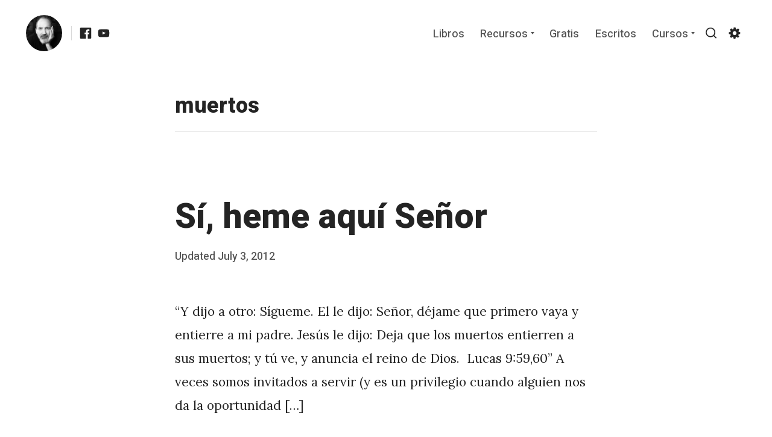

--- FILE ---
content_type: text/html; charset=UTF-8
request_url: https://japerez.com/tag/muertos/
body_size: 99882
content:
<!DOCTYPE html>
<html lang="en-US" class="no-js no-svg">
<head>
	<meta charset="UTF-8">
	<meta name="viewport" content="width=device-width, initial-scale=1, viewport-fit=cover">
	<link rel="profile" href="http://gmpg.org/xfn/11">
	<title>muertos | JA Perez Blog</title>

		<script type="text/javascript">
			! function(e, t, n) {
				"use strict";

				function o(e) {
					var n = localStorage.getItem(e);
					n && ("font-size" === e ? t.documentElement.classList.add("font-size--" + n) : "true" === n && t.documentElement.classList.add(e))
				}

				"querySelector" in t && "addEventListener" in e, "localStorage" in e && (o("night-mode"), o("font-size") )

			}(window, document)
		</script><meta name='robots' content='max-image-preview:large' />
	<style>img:is([sizes="auto" i], [sizes^="auto," i]) { contain-intrinsic-size: 3000px 1500px }</style>
	<link rel='dns-prefetch' href='//fonts.googleapis.com' />
<link href='https://fonts.gstatic.com' crossorigin rel='preconnect' />
<link rel="alternate" type="application/rss+xml" title="JA Perez Blog &raquo; Feed" href="https://japerez.com/feed/" />
<link rel="alternate" type="application/rss+xml" title="JA Perez Blog &raquo; muertos Tag Feed" href="https://japerez.com/tag/muertos/feed/" />
<script type="text/javascript">
/* <![CDATA[ */
window._wpemojiSettings = {"baseUrl":"https:\/\/s.w.org\/images\/core\/emoji\/16.0.1\/72x72\/","ext":".png","svgUrl":"https:\/\/s.w.org\/images\/core\/emoji\/16.0.1\/svg\/","svgExt":".svg","source":{"concatemoji":"https:\/\/japerez.com\/wp-includes\/js\/wp-emoji-release.min.js?ver=6.8.3"}};
/*! This file is auto-generated */
!function(s,n){var o,i,e;function c(e){try{var t={supportTests:e,timestamp:(new Date).valueOf()};sessionStorage.setItem(o,JSON.stringify(t))}catch(e){}}function p(e,t,n){e.clearRect(0,0,e.canvas.width,e.canvas.height),e.fillText(t,0,0);var t=new Uint32Array(e.getImageData(0,0,e.canvas.width,e.canvas.height).data),a=(e.clearRect(0,0,e.canvas.width,e.canvas.height),e.fillText(n,0,0),new Uint32Array(e.getImageData(0,0,e.canvas.width,e.canvas.height).data));return t.every(function(e,t){return e===a[t]})}function u(e,t){e.clearRect(0,0,e.canvas.width,e.canvas.height),e.fillText(t,0,0);for(var n=e.getImageData(16,16,1,1),a=0;a<n.data.length;a++)if(0!==n.data[a])return!1;return!0}function f(e,t,n,a){switch(t){case"flag":return n(e,"\ud83c\udff3\ufe0f\u200d\u26a7\ufe0f","\ud83c\udff3\ufe0f\u200b\u26a7\ufe0f")?!1:!n(e,"\ud83c\udde8\ud83c\uddf6","\ud83c\udde8\u200b\ud83c\uddf6")&&!n(e,"\ud83c\udff4\udb40\udc67\udb40\udc62\udb40\udc65\udb40\udc6e\udb40\udc67\udb40\udc7f","\ud83c\udff4\u200b\udb40\udc67\u200b\udb40\udc62\u200b\udb40\udc65\u200b\udb40\udc6e\u200b\udb40\udc67\u200b\udb40\udc7f");case"emoji":return!a(e,"\ud83e\udedf")}return!1}function g(e,t,n,a){var r="undefined"!=typeof WorkerGlobalScope&&self instanceof WorkerGlobalScope?new OffscreenCanvas(300,150):s.createElement("canvas"),o=r.getContext("2d",{willReadFrequently:!0}),i=(o.textBaseline="top",o.font="600 32px Arial",{});return e.forEach(function(e){i[e]=t(o,e,n,a)}),i}function t(e){var t=s.createElement("script");t.src=e,t.defer=!0,s.head.appendChild(t)}"undefined"!=typeof Promise&&(o="wpEmojiSettingsSupports",i=["flag","emoji"],n.supports={everything:!0,everythingExceptFlag:!0},e=new Promise(function(e){s.addEventListener("DOMContentLoaded",e,{once:!0})}),new Promise(function(t){var n=function(){try{var e=JSON.parse(sessionStorage.getItem(o));if("object"==typeof e&&"number"==typeof e.timestamp&&(new Date).valueOf()<e.timestamp+604800&&"object"==typeof e.supportTests)return e.supportTests}catch(e){}return null}();if(!n){if("undefined"!=typeof Worker&&"undefined"!=typeof OffscreenCanvas&&"undefined"!=typeof URL&&URL.createObjectURL&&"undefined"!=typeof Blob)try{var e="postMessage("+g.toString()+"("+[JSON.stringify(i),f.toString(),p.toString(),u.toString()].join(",")+"));",a=new Blob([e],{type:"text/javascript"}),r=new Worker(URL.createObjectURL(a),{name:"wpTestEmojiSupports"});return void(r.onmessage=function(e){c(n=e.data),r.terminate(),t(n)})}catch(e){}c(n=g(i,f,p,u))}t(n)}).then(function(e){for(var t in e)n.supports[t]=e[t],n.supports.everything=n.supports.everything&&n.supports[t],"flag"!==t&&(n.supports.everythingExceptFlag=n.supports.everythingExceptFlag&&n.supports[t]);n.supports.everythingExceptFlag=n.supports.everythingExceptFlag&&!n.supports.flag,n.DOMReady=!1,n.readyCallback=function(){n.DOMReady=!0}}).then(function(){return e}).then(function(){var e;n.supports.everything||(n.readyCallback(),(e=n.source||{}).concatemoji?t(e.concatemoji):e.wpemoji&&e.twemoji&&(t(e.twemoji),t(e.wpemoji)))}))}((window,document),window._wpemojiSettings);
/* ]]> */
</script>
<style id='wp-emoji-styles-inline-css' type='text/css'>

	img.wp-smiley, img.emoji {
		display: inline !important;
		border: none !important;
		box-shadow: none !important;
		height: 1em !important;
		width: 1em !important;
		margin: 0 0.07em !important;
		vertical-align: -0.1em !important;
		background: none !important;
		padding: 0 !important;
	}
</style>
<link rel='stylesheet' id='wp-block-library-css' href='https://japerez.com/wp-includes/css/dist/block-library/style.min.css?ver=6.8.3' type='text/css' media='all' />
<style id='wp-block-library-theme-inline-css' type='text/css'>
.wp-block-audio :where(figcaption){color:#555;font-size:13px;text-align:center}.is-dark-theme .wp-block-audio :where(figcaption){color:#ffffffa6}.wp-block-audio{margin:0 0 1em}.wp-block-code{border:1px solid #ccc;border-radius:4px;font-family:Menlo,Consolas,monaco,monospace;padding:.8em 1em}.wp-block-embed :where(figcaption){color:#555;font-size:13px;text-align:center}.is-dark-theme .wp-block-embed :where(figcaption){color:#ffffffa6}.wp-block-embed{margin:0 0 1em}.blocks-gallery-caption{color:#555;font-size:13px;text-align:center}.is-dark-theme .blocks-gallery-caption{color:#ffffffa6}:root :where(.wp-block-image figcaption){color:#555;font-size:13px;text-align:center}.is-dark-theme :root :where(.wp-block-image figcaption){color:#ffffffa6}.wp-block-image{margin:0 0 1em}.wp-block-pullquote{border-bottom:4px solid;border-top:4px solid;color:currentColor;margin-bottom:1.75em}.wp-block-pullquote cite,.wp-block-pullquote footer,.wp-block-pullquote__citation{color:currentColor;font-size:.8125em;font-style:normal;text-transform:uppercase}.wp-block-quote{border-left:.25em solid;margin:0 0 1.75em;padding-left:1em}.wp-block-quote cite,.wp-block-quote footer{color:currentColor;font-size:.8125em;font-style:normal;position:relative}.wp-block-quote:where(.has-text-align-right){border-left:none;border-right:.25em solid;padding-left:0;padding-right:1em}.wp-block-quote:where(.has-text-align-center){border:none;padding-left:0}.wp-block-quote.is-large,.wp-block-quote.is-style-large,.wp-block-quote:where(.is-style-plain){border:none}.wp-block-search .wp-block-search__label{font-weight:700}.wp-block-search__button{border:1px solid #ccc;padding:.375em .625em}:where(.wp-block-group.has-background){padding:1.25em 2.375em}.wp-block-separator.has-css-opacity{opacity:.4}.wp-block-separator{border:none;border-bottom:2px solid;margin-left:auto;margin-right:auto}.wp-block-separator.has-alpha-channel-opacity{opacity:1}.wp-block-separator:not(.is-style-wide):not(.is-style-dots){width:100px}.wp-block-separator.has-background:not(.is-style-dots){border-bottom:none;height:1px}.wp-block-separator.has-background:not(.is-style-wide):not(.is-style-dots){height:2px}.wp-block-table{margin:0 0 1em}.wp-block-table td,.wp-block-table th{word-break:normal}.wp-block-table :where(figcaption){color:#555;font-size:13px;text-align:center}.is-dark-theme .wp-block-table :where(figcaption){color:#ffffffa6}.wp-block-video :where(figcaption){color:#555;font-size:13px;text-align:center}.is-dark-theme .wp-block-video :where(figcaption){color:#ffffffa6}.wp-block-video{margin:0 0 1em}:root :where(.wp-block-template-part.has-background){margin-bottom:0;margin-top:0;padding:1.25em 2.375em}
</style>
<style id='classic-theme-styles-inline-css' type='text/css'>
/*! This file is auto-generated */
.wp-block-button__link{color:#fff;background-color:#32373c;border-radius:9999px;box-shadow:none;text-decoration:none;padding:calc(.667em + 2px) calc(1.333em + 2px);font-size:1.125em}.wp-block-file__button{background:#32373c;color:#fff;text-decoration:none}
</style>
<style id='global-styles-inline-css' type='text/css'>
:root{--wp--preset--aspect-ratio--square: 1;--wp--preset--aspect-ratio--4-3: 4/3;--wp--preset--aspect-ratio--3-4: 3/4;--wp--preset--aspect-ratio--3-2: 3/2;--wp--preset--aspect-ratio--2-3: 2/3;--wp--preset--aspect-ratio--16-9: 16/9;--wp--preset--aspect-ratio--9-16: 9/16;--wp--preset--color--black: #242424;--wp--preset--color--cyan-bluish-gray: #abb8c3;--wp--preset--color--white: #ffffff;--wp--preset--color--pale-pink: #f78da7;--wp--preset--color--vivid-red: #cf2e2e;--wp--preset--color--luminous-vivid-orange: #ff6900;--wp--preset--color--luminous-vivid-amber: #fcb900;--wp--preset--color--light-green-cyan: #7bdcb5;--wp--preset--color--vivid-green-cyan: #00d084;--wp--preset--color--pale-cyan-blue: #8ed1fc;--wp--preset--color--vivid-cyan-blue: #0693e3;--wp--preset--color--vivid-purple: #9b51e0;--wp--preset--color--gray: #535353;--wp--preset--color--light-gray: #f5f5f5;--wp--preset--color--titan-white: #E0D8E2;--wp--preset--color--tropical-blue: #C5DCF3;--wp--preset--color--peppermint: #d0eac4;--wp--preset--color--iceberg: #D6EFEE;--wp--preset--color--bridesmaid: #FBE7DD;--wp--preset--color--pipi: #fbf3d6;--wp--preset--color--accent: #05897C;--wp--preset--gradient--vivid-cyan-blue-to-vivid-purple: linear-gradient(135deg,rgba(6,147,227,1) 0%,rgb(155,81,224) 100%);--wp--preset--gradient--light-green-cyan-to-vivid-green-cyan: linear-gradient(135deg,rgb(122,220,180) 0%,rgb(0,208,130) 100%);--wp--preset--gradient--luminous-vivid-amber-to-luminous-vivid-orange: linear-gradient(135deg,rgba(252,185,0,1) 0%,rgba(255,105,0,1) 100%);--wp--preset--gradient--luminous-vivid-orange-to-vivid-red: linear-gradient(135deg,rgba(255,105,0,1) 0%,rgb(207,46,46) 100%);--wp--preset--gradient--very-light-gray-to-cyan-bluish-gray: linear-gradient(135deg,rgb(238,238,238) 0%,rgb(169,184,195) 100%);--wp--preset--gradient--cool-to-warm-spectrum: linear-gradient(135deg,rgb(74,234,220) 0%,rgb(151,120,209) 20%,rgb(207,42,186) 40%,rgb(238,44,130) 60%,rgb(251,105,98) 80%,rgb(254,248,76) 100%);--wp--preset--gradient--blush-light-purple: linear-gradient(135deg,rgb(255,206,236) 0%,rgb(152,150,240) 100%);--wp--preset--gradient--blush-bordeaux: linear-gradient(135deg,rgb(254,205,165) 0%,rgb(254,45,45) 50%,rgb(107,0,62) 100%);--wp--preset--gradient--luminous-dusk: linear-gradient(135deg,rgb(255,203,112) 0%,rgb(199,81,192) 50%,rgb(65,88,208) 100%);--wp--preset--gradient--pale-ocean: linear-gradient(135deg,rgb(255,245,203) 0%,rgb(182,227,212) 50%,rgb(51,167,181) 100%);--wp--preset--gradient--electric-grass: linear-gradient(135deg,rgb(202,248,128) 0%,rgb(113,206,126) 100%);--wp--preset--gradient--midnight: linear-gradient(135deg,rgb(2,3,129) 0%,rgb(40,116,252) 100%);--wp--preset--font-size--small: 17px;--wp--preset--font-size--medium: 21px;--wp--preset--font-size--large: 24px;--wp--preset--font-size--x-large: 42px;--wp--preset--font-size--huge: 32px;--wp--preset--spacing--20: 0.44rem;--wp--preset--spacing--30: 0.67rem;--wp--preset--spacing--40: 1rem;--wp--preset--spacing--50: 1.5rem;--wp--preset--spacing--60: 2.25rem;--wp--preset--spacing--70: 3.38rem;--wp--preset--spacing--80: 5.06rem;--wp--preset--shadow--natural: 6px 6px 9px rgba(0, 0, 0, 0.2);--wp--preset--shadow--deep: 12px 12px 50px rgba(0, 0, 0, 0.4);--wp--preset--shadow--sharp: 6px 6px 0px rgba(0, 0, 0, 0.2);--wp--preset--shadow--outlined: 6px 6px 0px -3px rgba(255, 255, 255, 1), 6px 6px rgba(0, 0, 0, 1);--wp--preset--shadow--crisp: 6px 6px 0px rgba(0, 0, 0, 1);}:where(.is-layout-flex){gap: 0.5em;}:where(.is-layout-grid){gap: 0.5em;}body .is-layout-flex{display: flex;}.is-layout-flex{flex-wrap: wrap;align-items: center;}.is-layout-flex > :is(*, div){margin: 0;}body .is-layout-grid{display: grid;}.is-layout-grid > :is(*, div){margin: 0;}:where(.wp-block-columns.is-layout-flex){gap: 2em;}:where(.wp-block-columns.is-layout-grid){gap: 2em;}:where(.wp-block-post-template.is-layout-flex){gap: 1.25em;}:where(.wp-block-post-template.is-layout-grid){gap: 1.25em;}.has-black-color{color: var(--wp--preset--color--black) !important;}.has-cyan-bluish-gray-color{color: var(--wp--preset--color--cyan-bluish-gray) !important;}.has-white-color{color: var(--wp--preset--color--white) !important;}.has-pale-pink-color{color: var(--wp--preset--color--pale-pink) !important;}.has-vivid-red-color{color: var(--wp--preset--color--vivid-red) !important;}.has-luminous-vivid-orange-color{color: var(--wp--preset--color--luminous-vivid-orange) !important;}.has-luminous-vivid-amber-color{color: var(--wp--preset--color--luminous-vivid-amber) !important;}.has-light-green-cyan-color{color: var(--wp--preset--color--light-green-cyan) !important;}.has-vivid-green-cyan-color{color: var(--wp--preset--color--vivid-green-cyan) !important;}.has-pale-cyan-blue-color{color: var(--wp--preset--color--pale-cyan-blue) !important;}.has-vivid-cyan-blue-color{color: var(--wp--preset--color--vivid-cyan-blue) !important;}.has-vivid-purple-color{color: var(--wp--preset--color--vivid-purple) !important;}.has-black-background-color{background-color: var(--wp--preset--color--black) !important;}.has-cyan-bluish-gray-background-color{background-color: var(--wp--preset--color--cyan-bluish-gray) !important;}.has-white-background-color{background-color: var(--wp--preset--color--white) !important;}.has-pale-pink-background-color{background-color: var(--wp--preset--color--pale-pink) !important;}.has-vivid-red-background-color{background-color: var(--wp--preset--color--vivid-red) !important;}.has-luminous-vivid-orange-background-color{background-color: var(--wp--preset--color--luminous-vivid-orange) !important;}.has-luminous-vivid-amber-background-color{background-color: var(--wp--preset--color--luminous-vivid-amber) !important;}.has-light-green-cyan-background-color{background-color: var(--wp--preset--color--light-green-cyan) !important;}.has-vivid-green-cyan-background-color{background-color: var(--wp--preset--color--vivid-green-cyan) !important;}.has-pale-cyan-blue-background-color{background-color: var(--wp--preset--color--pale-cyan-blue) !important;}.has-vivid-cyan-blue-background-color{background-color: var(--wp--preset--color--vivid-cyan-blue) !important;}.has-vivid-purple-background-color{background-color: var(--wp--preset--color--vivid-purple) !important;}.has-black-border-color{border-color: var(--wp--preset--color--black) !important;}.has-cyan-bluish-gray-border-color{border-color: var(--wp--preset--color--cyan-bluish-gray) !important;}.has-white-border-color{border-color: var(--wp--preset--color--white) !important;}.has-pale-pink-border-color{border-color: var(--wp--preset--color--pale-pink) !important;}.has-vivid-red-border-color{border-color: var(--wp--preset--color--vivid-red) !important;}.has-luminous-vivid-orange-border-color{border-color: var(--wp--preset--color--luminous-vivid-orange) !important;}.has-luminous-vivid-amber-border-color{border-color: var(--wp--preset--color--luminous-vivid-amber) !important;}.has-light-green-cyan-border-color{border-color: var(--wp--preset--color--light-green-cyan) !important;}.has-vivid-green-cyan-border-color{border-color: var(--wp--preset--color--vivid-green-cyan) !important;}.has-pale-cyan-blue-border-color{border-color: var(--wp--preset--color--pale-cyan-blue) !important;}.has-vivid-cyan-blue-border-color{border-color: var(--wp--preset--color--vivid-cyan-blue) !important;}.has-vivid-purple-border-color{border-color: var(--wp--preset--color--vivid-purple) !important;}.has-vivid-cyan-blue-to-vivid-purple-gradient-background{background: var(--wp--preset--gradient--vivid-cyan-blue-to-vivid-purple) !important;}.has-light-green-cyan-to-vivid-green-cyan-gradient-background{background: var(--wp--preset--gradient--light-green-cyan-to-vivid-green-cyan) !important;}.has-luminous-vivid-amber-to-luminous-vivid-orange-gradient-background{background: var(--wp--preset--gradient--luminous-vivid-amber-to-luminous-vivid-orange) !important;}.has-luminous-vivid-orange-to-vivid-red-gradient-background{background: var(--wp--preset--gradient--luminous-vivid-orange-to-vivid-red) !important;}.has-very-light-gray-to-cyan-bluish-gray-gradient-background{background: var(--wp--preset--gradient--very-light-gray-to-cyan-bluish-gray) !important;}.has-cool-to-warm-spectrum-gradient-background{background: var(--wp--preset--gradient--cool-to-warm-spectrum) !important;}.has-blush-light-purple-gradient-background{background: var(--wp--preset--gradient--blush-light-purple) !important;}.has-blush-bordeaux-gradient-background{background: var(--wp--preset--gradient--blush-bordeaux) !important;}.has-luminous-dusk-gradient-background{background: var(--wp--preset--gradient--luminous-dusk) !important;}.has-pale-ocean-gradient-background{background: var(--wp--preset--gradient--pale-ocean) !important;}.has-electric-grass-gradient-background{background: var(--wp--preset--gradient--electric-grass) !important;}.has-midnight-gradient-background{background: var(--wp--preset--gradient--midnight) !important;}.has-small-font-size{font-size: var(--wp--preset--font-size--small) !important;}.has-medium-font-size{font-size: var(--wp--preset--font-size--medium) !important;}.has-large-font-size{font-size: var(--wp--preset--font-size--large) !important;}.has-x-large-font-size{font-size: var(--wp--preset--font-size--x-large) !important;}
:where(.wp-block-post-template.is-layout-flex){gap: 1.25em;}:where(.wp-block-post-template.is-layout-grid){gap: 1.25em;}
:where(.wp-block-columns.is-layout-flex){gap: 2em;}:where(.wp-block-columns.is-layout-grid){gap: 2em;}
:root :where(.wp-block-pullquote){font-size: 1.5em;line-height: 1.6;}
</style>
<link rel='stylesheet' id='tabor-master-style-css' href='https://japerez.com/wp-content/themes/tabor-master/style.css?ver=6.8.3' type='text/css' media='all' />
<link rel='stylesheet' id='child-style-css' href='https://japerez.com/wp-content/themes/tabor-master-child/style.css?ver=1.0.0' type='text/css' media='all' />
<link rel='stylesheet' id='tabor-fonts-css' href='https://fonts.googleapis.com/css?family=Heebo%3A400%2C500%2C800%7CDefault%7CLora%3A400%2C400i%2C700&#038;subset=latin%2Clatin-ext&#038;ver=@@pkg.version' type='text/css' media='all' />
<link rel='stylesheet' id='tabor-style-css' href='https://japerez.com/wp-content/themes/tabor-master/style.css?ver=@@pkg.version' type='text/css' media='all' />
<style id='tabor-style-inline-css' type='text/css'>
body{color:#242424}body .custom-logo-link img.custom-logo{width:50px}@media (min-width:600px){body .custom-logo-link img.custom-logo{width:60px}}	body .widget-area__wrapper{background:#f5f5f5}.nav--overflow:not(.sub-menu)::after{background:linear-gradient(90deg,rgba( 255,255,255,0) 0,##ffffff 95%,##ffffff)}.has-accent-color{color:#05897C}.has-accent-background-color{background-color:#05897C}.c-settings .c-switch[aria-checked=true]{background-color:#05897C}body .widget-area__wrapper,body .widget-area__wrapper .h1,body .widget-area__wrapper .h2,body .widget-area__wrapper .h3,body .widget-area__wrapper .h4,body .widget-area__wrapper .h5,body .widget-area__wrapper .h6{color:#242424}body .widget-area__wrapper form input{border-color:#242424}body .widget-area__wrapper form input:focus{border-color:rgba( 36,36,36,0.75)}body .widget-area__wrapper form input,body .widget-area__wrapper form input:focus{color:#242424}body #secondary #tucson-optin input,body .widget-area__wrapper form input.placeholder{color:#242424 !important}body .widget-area__wrapper form input:-moz-placeholder{color:#242424}body .widget-area__wrapper form input::-moz-placeholder{color:#242424}body .widget-area__wrapper form input:-ms-input-placeholder{color:#242424}body .widget-area__wrapper form input::-webkit-input-placeholder{color:#242424}body #secondary #tucson-optin .tucson-field-submit,body .widget-area__wrapper form input[type=submit],body .widget-area__wrapper form input[type=button]{background-color:#242424 !important}body .widget-area__wrapper form input[type=submit]:hover,body .widget-area__wrapper form input[type=button]:hover{background-color:rgba( 36,36,36,0.75)}body #secondary #tucson-optin .tucson-field-submit,body .widget-area__wrapper form input[type=submit],body .widget-area__wrapper form input[type=button]{color:#f5f5f5 !important}body #secondary #tucson-optin input:-moz-placeholder{color:#242424}body #secondary #tucson-optin input::-moz-placeholder{color:#242424}body #secondary #tucson-optin input:-ms-input-placeholder{color:#242424}body #secondary #tucson-optin input::-webkit-input-placeholder{color:#242424}body #secondary #tucson-optin .tucson-field-submit:hover{background-color:rgba( 36,36,36,0.75) !important}body #secondary #tucson-optin input{border-color:#242424}body #secondary #tucson-optin input:focus{border-color:rgba( 36,36,36,0.75)}@media (max-width:599px){.site-header{background:#ffffff !important}.main-navigation ul:not(.sub-menu){top:calc( 30px + 50px ) !important;padding-top:50px !important}.admin-bar .main-navigation ul:not(.sub-menu){top:calc( 46px + 30px + 50px ) !important}body .main-navigation ul:not(.sub-menu) a{color:#242424 !important}}	@media (max-width:599px){.site-header::after{top:calc( 30px + 50px )!important;background:transparent;background:-webkit-linear-gradient( ##ffffff 0,rgba( 255,255,255,0.1))!important;background:linear-gradient( ##ffffff 0,rgba( 255,255,255,0.1))!important}.admin-bar .site-header::after{top:calc( 46px + 30px + 50px ) !important}}	.gray:not(.has-text-color),label,cite,.logged-in-as,.wp-caption-text,.page-links a span,.comment-metadata a,.entry-media figcaption,.entry-content figcaption:not(.blockgallery--caption),.entry-content .blockgallery:not(.has-caption-color) figcaption,.taxonomy-description,.comment-reply-title small,.wp-block-tabor-hero .subHeading:not(.has-text-color),.no-svg .dropdown-toggle .svg-fallback.icon-down{color:#535353}.wp-block-tabor-hero .subHeading.h5.gray:not(.has-text-color){color:#535353}body .search-toggle .icon,body .site-header .social-navigation svg,body .search-form .search-submit .icon{fill:#242424}body .social-navigation ul li a{color:#242424}body .menu-toggle::after,body .menu-toggle::before{background-color:#242424}.site-header .nav li a{color:#535353}.main-navigation .dropdown-toggle .icon{fill:#535353}h1,h2,h3,h4,h5,h6,.h1:not(.gray),.h2:not(.gray),.h3:not(.gray),.h4:not(.gray),.h5:not(.gray),.h6:not(.gray),.home:not(.blog):not(.has-tabor-blocks) .entry-content h5{color:#242424}body #course-body #course-element-title-content{color:#242424 !important}
</style>
<link rel='stylesheet' id='tabor-child-style-css' href='https://japerez.com/wp-content/themes/tabor-master-child/style.css?ver=@@pkg.version' type='text/css' media='all' />
<script type="text/javascript" src="https://japerez.com/wp-includes/js/jquery/jquery.min.js?ver=3.7.1" id="jquery-core-js"></script>
<script type="text/javascript" src="https://japerez.com/wp-includes/js/jquery/jquery-migrate.min.js?ver=3.4.1" id="jquery-migrate-js"></script>
<link rel="https://api.w.org/" href="https://japerez.com/wp-json/" /><link rel="alternate" title="JSON" type="application/json" href="https://japerez.com/wp-json/wp/v2/tags/198" /><link rel="EditURI" type="application/rsd+xml" title="RSD" href="https://japerez.com/xmlrpc.php?rsd" />
<meta name="generator" content="WordPress 6.8.3" />


<!-- This site is optimized with the Simple SEO plugin v2.0.32 - https://wordpress.org/plugins/cds-simple-seo/ -->
<meta property="og:site_name" content="JA Perez Blog" />
<meta property="og:url" content="https://japerez.com/tag/muertos/" />
<meta property="og:type" content="website" />
<meta property="og:title" content="muertos | JA Perez Blog" />
<meta name="twitter:title" content="muertos | JA Perez Blog" />
<meta name="google-site-verification" content="google-site-verification=J8nDIlgPIDilM09eJYXxw6G3chq9eJEIRGW5tx6tWxY" />
<link rel="canonical" href="https://japerez.com/si-heme-aqui-senor/" />
<!-- / Simple SEO plugin. -->



<!-- This site uses the Google Analytics by Simple SEO plugin 2.0.32 - https://wordpress.org/plugins/cds-simple-seo/ --><script type="text/javascript" src="https://www.google-analytics.com/analytics.js"></script>
<script>
(function(i,s,o,g,r,a,m){i['GoogleAnalyticsObject']=r;i[r]=i[r]||function(){
(i[r].q=i[r].q||[]).push(arguments)},i[r].l=1*new Date();a=s.createElement(o),
m=s.getElementsByTagName(o)[0];a.async=1;a.src=g;m.parentNode.insertBefore(a,m)
})(window,document,'script','https://www.google-analytics.com/analytics.js','ga');

ga('create', 'G-Z811C50405', 'auto');
ga('send', 'pageview');
</script>
<!-- / Google Analytics by Simple SEO -->

	<style id="tabor-custom-header-styles" type="text/css">
			</style>
<link rel="icon" href="https://japerez.com/wp-content/uploads/2023/01/cropped-cropped-Perfil2023-cuadradoBW-WEB-square-small-32x32.jpg" sizes="32x32" />
<link rel="icon" href="https://japerez.com/wp-content/uploads/2023/01/cropped-cropped-Perfil2023-cuadradoBW-WEB-square-small-192x192.jpg" sizes="192x192" />
<link rel="apple-touch-icon" href="https://japerez.com/wp-content/uploads/2023/01/cropped-cropped-Perfil2023-cuadradoBW-WEB-square-small-180x180.jpg" />
<meta name="msapplication-TileImage" content="https://japerez.com/wp-content/uploads/2023/01/cropped-cropped-Perfil2023-cuadradoBW-WEB-square-small-270x270.jpg" />

	
	<!-- Global site tag (gtag.js) - Google Analytics -->
<script async src="https://www.googletagmanager.com/gtag/js?id=G-Z811C50405"></script>
<script>
  window.dataLayer = window.dataLayer || [];
  function gtag(){dataLayer.push(arguments);}
  gtag('js', new Date());

  gtag('config', 'G-Z811C50405');
</script>
	
	
<script>
  (function(w, d, t, h, s, n) {
    w.FlodeskObject = n;
    var fn = function() {
      (w[n].q = w[n].q || []).push(arguments);
    };
    w[n] = w[n] || fn;
    var f = d.getElementsByTagName(t)[0];
    var v = '?v=' + Math.floor(new Date().getTime() / (120 * 1000)) * 60;
    var sm = d.createElement(t);
    sm.async = true;
    sm.type = 'module';
    sm.src = h + s + '.mjs' + v;
    f.parentNode.insertBefore(sm, f);
    var sn = d.createElement(t);
    sn.async = true;
    sn.noModule = true;
    sn.src = h + s + '.js' + v;
    f.parentNode.insertBefore(sn, f);
  })(window, document, 'script', 'https://assets.flodesk.com', '/universal', 'fd');
</script>	
	
	
	
	</head>

<body class="archive tag tag-muertos tag-198 wp-custom-logo wp-embed-responsive wp-theme-tabor-master wp-child-theme-tabor-master-child has-hidden-comments has-selective-sharing">
		<div id="page" class="site top-spacer bottom-spacer">

		<a class="skip-link screen-reader-text" href="#content">Skip to content</a>

					<div id="site-search" class="site-search ">
				
<form role="search" method="get" class="search-form" action="https://japerez.com/">
	<label for="search-form-697b9af51b95f">
		<span class="screen-reader-text">Search for:</span>
	</label>
	<input type="search" id="search-form-697b9af51b95f" class="search-field" placeholder="Search JA Perez Blog ..." value="" name="s" />
	<button type="submit" class="button--chromeless search-submit"><svg class="icon icon-search" aria-hidden="true" role="img"> <use xlink:href="#icon-search"></use> </svg><span class="screen-reader-text">Search</span></button>
</form>
				<div id="site-search-overlay" class="site-search-overlay"></div>
			</div>
			
		<header id="masthead" class="site-header drop-in drop-in--from-top" role="banner">

			<div class="container max-width">

				<div class="flex justify-between">

					<div class="flex justify-start items-center">

						<a href="https://japerez.com/" class="custom-logo-link site-logo " rel="home"><img width="512" height="512" src="https://japerez.com/wp-content/uploads/2023/01/cropped-cropped-Perfil2023-cuadradoBW-WEB-square-small.jpg" class="custom-logo" alt="JA Perez Blog" decoding="async" fetchpriority="high" srcset="https://japerez.com/wp-content/uploads/2023/01/cropped-cropped-Perfil2023-cuadradoBW-WEB-square-small.jpg 512w, https://japerez.com/wp-content/uploads/2023/01/cropped-cropped-Perfil2023-cuadradoBW-WEB-square-small-300x300.jpg 300w, https://japerez.com/wp-content/uploads/2023/01/cropped-cropped-Perfil2023-cuadradoBW-WEB-square-small-150x150.jpg 150w, https://japerez.com/wp-content/uploads/2023/01/cropped-cropped-Perfil2023-cuadradoBW-WEB-square-small-120x120.jpg 120w, https://japerez.com/wp-content/uploads/2023/01/cropped-cropped-Perfil2023-cuadradoBW-WEB-square-small-434x434.jpg 434w, https://japerez.com/wp-content/uploads/2023/01/cropped-cropped-Perfil2023-cuadradoBW-WEB-square-small-270x270.jpg 270w, https://japerez.com/wp-content/uploads/2023/01/cropped-cropped-Perfil2023-cuadradoBW-WEB-square-small-192x192.jpg 192w, https://japerez.com/wp-content/uploads/2023/01/cropped-cropped-Perfil2023-cuadradoBW-WEB-square-small-180x180.jpg 180w, https://japerez.com/wp-content/uploads/2023/01/cropped-cropped-Perfil2023-cuadradoBW-WEB-square-small-32x32.jpg 32w" sizes="(max-width: 512px) 100vw, 512px" /></a>
						
							<span class="sep"></span>

							<nav class="social-navigation" aria-label="Social Menu">

								<div class="menu-social-container"><ul id="menu-social" class="header-font medium smooth gray list-reset"><li id="menu-item-7298" class="menu-item menu-item-type-custom menu-item-object-custom menu-item-7298"><a target="_blank" href="https://facebook.com/porjaperez"><span class="screen-reader-text">Facebook</span><svg class="icon icon-facebook" aria-hidden="true" role="img"> <use href="#icon-facebook" xlink:href="#icon-facebook"></use> </svg></a></li>
<li id="menu-item-8281" class="menu-item menu-item-type-custom menu-item-object-custom menu-item-8281"><a href="https://www.youtube.com/channel/UCOQ4JodfEujpDeQn4FKb2xw?sub_confirmation=1"><span class="screen-reader-text">Youtube</span><svg class="icon icon-youtube" aria-hidden="true" role="img"> <use href="#icon-youtube" xlink:href="#icon-youtube"></use> </svg></a></li>
</ul></div>
							</nav>

											</div>

					<div class="flex items-center">

						
						<nav id="site-navigation" class="main-navigation nav primary flex items-center justify-end" role="navigation" aria-label="Primary Menu">

															<button class="menu-toggle" aria-controls="top-menu" aria-expanded="false">
									<span class="screen-reader-text">Menu</span>
								</button>

								<div class="menu-main-container"><ul id="menu-main" class="primary-menu header-font medium smooth gray list-reset"><li id="menu-item-7256" class="menu-item menu-item-type-post_type menu-item-object-page menu-item-7256"><a href="https://japerez.com/libros/">Libros</a></li>
<li id="menu-item-10773" class="menu-item menu-item-type-custom menu-item-object-custom menu-item-has-children menu-item-10773"><a href="https://japerez.com/recursos">Recursos</a>
<ul class="sub-menu">
	<li id="menu-item-10706" class="menu-item menu-item-type-post_type menu-item-object-post menu-item-10706"><a href="https://japerez.com/podcasts/">Podcasts</a></li>
	<li id="menu-item-10772" class="menu-item menu-item-type-post_type menu-item-object-page menu-item-10772"><a href="https://japerez.com/respuestas/">Respuestas</a></li>
	<li id="menu-item-10774" class="menu-item menu-item-type-custom menu-item-object-custom menu-item-10774"><a href="https://www.youtube.com/@porJAPerez">Video</a></li>
</ul>
</li>
<li id="menu-item-10275" class="menu-item menu-item-type-post_type menu-item-object-page menu-item-10275"><a href="https://japerez.com/gratis/">Gratis</a></li>
<li id="menu-item-7258" class="menu-item menu-item-type-post_type menu-item-object-page menu-item-7258"><a href="https://japerez.com/escritos/">Escritos</a></li>
<li id="menu-item-7667" class="menu-item menu-item-type-custom menu-item-object-custom menu-item-has-children menu-item-7667"><a target="_blank" href="https://estudios.japerez.com/cursos">Cursos</a>
<ul class="sub-menu">
	<li id="menu-item-10010" class="menu-item menu-item-type-custom menu-item-object-custom menu-item-10010"><a target="_blank" href="https://estudios.japerez.com/teologia">Teología</a></li>
	<li id="menu-item-10011" class="menu-item menu-item-type-custom menu-item-object-custom menu-item-10011"><a target="_blank" href="https://estudios.japerez.com/liderazgo">Liderazgo</a></li>
	<li id="menu-item-10012" class="menu-item menu-item-type-custom menu-item-object-custom menu-item-10012"><a target="_blank" href="https://estudios.japerez.com/vida">Vida Cristiana</a></li>
</ul>
</li>
</ul></div>
							
										<button id="search-toggle" type="submit" class="button--chromeless search-toggle search-submit ">
				<svg class="icon icon-search" aria-hidden="true" role="img"> <use href="#icon-search" xlink:href="#icon-search"></use> </svg>				<span class="screen-reader-text">Search</span>
			</button>
		
							
			<div id="c-settings" class="c-settings ">
				<button id="settings-toggle" class="c-settings__toggle search-toggle button--chromeless" aria-label="Show/hide accessibility settings" aria-controls="settings" aria-expanded="false">
					<svg class="icon icon-settings" aria-hidden="true" role="img"> <use href="#icon-settings" xlink:href="#icon-settings"></use> </svg>					<span class="screen-reader-text">Settings</span>
				</button>
						<div id="settings" class="c-settings__wrapper" aria-hidden="true" aria-labelledby="settings-toggle">
			<div class="c-settings__inner header-font medium smooth">
				<div class="c-settings__arrow"></div>
				<div class="c-settings__item c-settings__item--night-mode">
					<div class="c-settings__item-inner flex items-center">
						<span class="c-settings__label gray">Night Mode</span>
						<button tabindex="0" class="c-settings__switch c-settings__switch--night-mode c-switch" role="switch" aria-checked="false" aria-label="Toggle Night Mode"></button>
					</div>
				</div>
				<div class="c-settings__item text-size">
					<div class="c-settings__item-inner flex items-center">
						<span class="c-settings__label gray">Text Size</span>
						<button class="c-settings__text-size" tabindex="0" aria-label="Change Text Size">A</button>
					</div>
				</div>
			</div>
		</div>

				</div>
			
						</nav>

						
					</div>

				</div>

				<div class="site-branding-text">
									</div>

			</div>

		</header>

		
		<div id="content" class="site-content">

			<main id="main" class="site-main" role="main">

	<header class="page-header page-header__archive container bottom-spacer">
		<h2 class="page-title h2"><span>muertos</span></h2>	</header>

	<article id="post-1233" class="post-1233 post type-post status-publish format-standard hentry category-articulos category-escritos-archivos category-reflexiones category-uncategorized tag-heme-aqui tag-muertos tag-reflexiones tag-sigueme">

	<header class="entry-header top-spacer bottom-spacer">

		<h2 class="h1"><a href="https://japerez.com/si-heme-aqui-senor/" rel="bookmark">Sí, heme aquí Señor</a></h2><div class="entry-meta flex items-center medium header-font gray"><span class="posted-on"><span class="screen-reader-text">Posted on</span> <a href="https://japerez.com/si-heme-aqui-senor/" class="posted-on--updated"><span>Updated</span> <time class="entry-date published updated" datetime="2012-07-03T03:16:25+00:00">July 3, 2012</time></a></span><span class="byline  hidden"> <span>by <span class="author vcard"><a class="url fn n" href="https://japerez.com/author/japerezsecure-2/">JA Pérez</a></span></span></span></div>
	</header>

	
	<div class="entry-summary">
		<p>&#8220;Y dijo a otro: Sígueme. El le dijo: Señor, déjame que primero vaya y entierre a mi padre. Jesús le dijo: Deja que los muertos entierren a sus muertos; y tú ve, y anuncia el reino de Dios.  Lucas 9:59,60&#8221; A veces somos invitados a servir (y es un privilegio cuando alguien nos da la oportunidad [&hellip;]</p>
	</div>

</article><!-- #post-## -->

		</main>

		</div>


		
			

			<footer class="site-footer">
		
				
<aside id="secondary" class="widget-area" role="complementary">

	<div class="widget-area__inner">

		<div class="widget-area__wrapper">

			
			<aside id="block-5" class="widget widget_block clearfix"><div id="forma"></div>
<div id="fd-form-666ba1096b3a2ef5ade3befe"></div>
<script>
  window.fd('form', {
    formId: '666ba1096b3a2ef5ade3befe',
    containerEl: '#fd-form-666ba1096b3a2ef5ade3befe'
  });
</script></aside>
					</div>

	</div>
</aside>
			<div align="center" style="margin-top:120px;margin-bottom:120px;">
	<img src="/wp-content/uploads/2020/07/japerez-com.jpg" width="260">
</div>
				

				                <div class="site-info container center-align medium header-font gray" role="contentinfo"><span class="site-copyright"><span class="copyright-year  " itemscope itemtype="http://schema.org/copyrightYear">&copy; 2026 </span><span class="copyright-text" itemscope itemtype="http://schema.org/copyrightHolder">JA Pérez </span></span></div>	
						
					<nav class="footer-navigation container" aria-label="Footer Menu">

						<div class="menu-footer-container"><ul id="menu-footer" class="footer-menu header-font medium gray list-reset"><li id="menu-item-9332" class="menu-item menu-item-type-post_type menu-item-object-page menu-item-9332"><a href="https://japerez.com/labor/">Nuestra labor</a></li>
<li id="menu-item-9316" class="menu-item menu-item-type-post_type menu-item-object-page menu-item-9316"><a href="https://japerez.com/radio/">Un Continente™ Radio</a></li>
<li id="menu-item-9334" class="menu-item menu-item-type-post_type menu-item-object-page menu-item-9334"><a href="https://japerez.com/recursos/">Recursos</a></li>
<li id="menu-item-7502" class="menu-item menu-item-type-post_type menu-item-object-page menu-item-7502"><a href="https://japerez.com/carta/">Carta Periódica</a></li>
<li id="menu-item-7518" class="menu-item menu-item-type-post_type menu-item-object-page menu-item-7518"><a href="https://japerez.com/ahora/">Ahora</a></li>
<li id="menu-item-7501" class="menu-item menu-item-type-post_type menu-item-object-page menu-item-7501"><a href="https://japerez.com/autor/">Sobre el Autor</a></li>
<li id="menu-item-7503" class="menu-item menu-item-type-post_type menu-item-object-page menu-item-7503"><a href="https://japerez.com/conectate/">Conéctate</a></li>
<li id="menu-item-8110" class="menu-item menu-item-type-taxonomy menu-item-object-category menu-item-8110"><a href="https://japerez.com/actuales/">Actuales</a></li>
<li id="menu-item-8518" class="menu-item menu-item-type-post_type menu-item-object-post menu-item-8518"><a href="https://japerez.com/ansiedad/">Ansiedad</a></li>
<li id="menu-item-10613" class="menu-item menu-item-type-post_type menu-item-object-page menu-item-10613"><a href="https://japerez.com/recibir-ayuda/">Recibir Ayuda</a></li>
<li id="menu-item-7514" class="menu-item menu-item-type-post_type menu-item-object-page menu-item-privacy-policy menu-item-7514"><a rel="privacy-policy" href="https://japerez.com/privacy-policy/">Privacy Policy</a></li>
<li id="menu-item-10775" class="menu-item menu-item-type-post_type menu-item-object-page menu-item-10775"><a href="https://japerez.com/respuestas/">Preguntas y Respuestas</a></li>
</ul></div>
					</nav> 
				
					
				

				
			</footer>

			


		
	</div>

	<script type="speculationrules">
{"prefetch":[{"source":"document","where":{"and":[{"href_matches":"\/*"},{"not":{"href_matches":["\/wp-*.php","\/wp-admin\/*","\/wp-content\/uploads\/*","\/wp-content\/*","\/wp-content\/plugins\/*","\/wp-content\/themes\/tabor-master-child\/*","\/wp-content\/themes\/tabor-master\/*","\/*\\?(.+)"]}},{"not":{"selector_matches":"a[rel~=\"nofollow\"]"}},{"not":{"selector_matches":".no-prefetch, .no-prefetch a"}}]},"eagerness":"conservative"}]}
</script>
<script type="text/javascript" src="https://japerez.com/wp-content/themes/tabor-master/assets/js/vendors/lazyload.js?ver=@@pkg.version" id="tabor-lazyload-js"></script>
<script type="text/javascript" src="https://japerez.com/wp-content/themes/tabor-master/assets/js/vendors/typed.js?ver=@@pkg.version" id="tabor-typed-js"></script>
<script type="text/javascript" src="https://japerez.com/wp-content/themes/tabor-master/assets/js/vendors/headroom.js?ver=@@pkg.version" id="tabor-headroom-js"></script>
<script type="text/javascript" src="https://japerez.com/wp-content/themes/tabor-master/assets/js/vendors/share-this.js?ver=@@pkg.version" id="tabor-share-this-js"></script>
<script type="text/javascript" src="https://japerez.com/wp-content/themes/tabor-master/assets/js/custom/skip-link-focus-fix.js?ver=@@pkg.version" id="tabor-skip-link-focus-fix-js"></script>
<script type="text/javascript" id="tabor-navigation-js-extra">
/* <![CDATA[ */
var taborScreenReaderText = {"expand":"Expand child menu","collapse":"Collapse child menu","icon":"<svg class=\"icon icon-down\" aria-hidden=\"true\" role=\"img\"> <use href=\"#icon-down\" xlink:href=\"#icon-down\"><\/use> <span class=\"svg-fallback icon-down\"><\/span><\/svg>"};
/* ]]> */
</script>
<script type="text/javascript" src="https://japerez.com/wp-content/themes/tabor-master/assets/js/custom/navigation.js?ver=@@pkg.version" id="tabor-navigation-js"></script>
<script type="text/javascript" src="https://japerez.com/wp-content/themes/tabor-master/assets/js/custom/global.js?ver=@@pkg.version" id="tabor-global-js"></script>
<svg id="sprite" xmlns="http://www.w3.org/2000/svg" version="1.0">

	<symbol id="icon-play" xmlns="http://www.w3.org/2000/svg" xmlns:xlink="http://www.w3.org/1999/xlink" version="1.1" x="0px" y="0px" viewBox="0 0 100 100" enable-background="new 0 0 100 100" xml:space="preserve"><g><path d="M50,13.5c-20.126,0-36.5,16.374-36.5,36.5S29.874,86.5,50,86.5S86.5,70.126,86.5,50S70.126,13.5,50,13.5z M42.629,66.107   V33.893L65.371,50L42.629,66.107z"/></g></symbol>

	<symbol id="icon-settings" enable-background="new 0 0 30 30" viewBox="0 0 30 30" xmlns="http://www.w3.org/2000/svg"><path d="m26.6 12.9-2.9-.3c-.2-.7-.5-1.4-.8-2l1.8-2.3c.2-.2.1-.5 0-.7l-2.2-2.2c-.2-.2-.5-.2-.7 0l-2.3 1.8c-.6-.4-1.3-.6-2-.8l-.3-2.9c-.2-.3-.4-.5-.6-.5h-3.1c-.3 0-.5.2-.5.4l-.3 2.9c-.7.2-1.4.5-2 .8l-2.4-1.7c-.2-.2-.5-.1-.7 0l-2.2 2.2c-.2.2-.2.5 0 .7l1.8 2.3c-.4.6-.6 1.3-.8 2l-2.9.3c-.3.1-.5.3-.5.5v3.1c0 .3.2.5.4.5l2.9.3c.2.7.5 1.4.8 2l-1.8 2.3c-.2.2-.1.5 0 .7l2.2 2.2c.2.2.5.2.7 0l2.3-1.8c.6.4 1.3.6 2 .8l.3 2.9c0 .3.2.4.5.4h3.1c.3 0 .5-.2.5-.4l.3-2.9c.7-.2 1.4-.5 2-.8l2.3 1.8c.2.2.5.1.7 0l2.2-2.2c.2-.2.2-.5 0-.7l-1.8-2.3c.4-.6.6-1.3.8-2l2.9-.3c.3 0 .4-.2.4-.5v-3.1c.3-.2.1-.4-.1-.5zm-11.6 6.1c-2.2 0-4-1.8-4-4s1.8-4 4-4 4 1.8 4 4-1.8 4-4 4z"/></symbol>

	<symbol id="icon-settings-2" xmlns="http://www.w3.org/2000/svg" xmlns:xlink="http://www.w3.org/1999/xlink" version="1.1" x="0px" y="0px" viewBox="0 0 100 100" style="enable-background:new 0 0 100 100;" xml:space="preserve"><g><path d="M50,19c-1.1,0-2,0.9-2,2v10.2c-4.6,0.9-8,5-8,9.8s3.4,8.9,8,9.8V79c0,1.1,0.9,2,2,2s2-0.9,2-2V50.8c4.6-0.9,8-5,8-9.8   s-3.4-8.9-8-9.8V21C52,19.9,51.1,19,50,19z M56,41c0,3.3-2.7,6-6,6s-6-2.7-6-6s2.7-6,6-6S56,37.7,56,41z"></path><path d="M74,49.2V21c0-1.1-0.9-2-2-2s-2,0.9-2,2v28.2c-4.6,0.9-8,5-8,9.8s3.4,8.9,8,9.8V79c0,1.1,0.9,2,2,2s2-0.9,2-2V68.8   c4.6-0.9,8-5,8-9.8S78.6,50.1,74,49.2z M72,65c-3.3,0-6-2.7-6-6s2.7-6,6-6s6,2.7,6,6S75.3,65,72,65z"></path><path d="M26,68.8V79c0,1.1,0.9,2,2,2s2-0.9,2-2V68.8c4.6-0.9,8-5,8-9.8s-3.4-8.9-8-9.8V21c0-1.1-0.9-2-2-2s-2,0.9-2,2v28.2   c-4.6,0.9-8,5-8,9.8S21.4,67.9,26,68.8z M28,53c3.3,0,6,2.7,6,6s-2.7,6-6,6s-6-2.7-6-6S24.7,53,28,53z"></path></g></symbol>

	<symbol id="icon-settings-3" xmlns="http://www.w3.org/2000/svg" xmlns:xlink="http://www.w3.org/1999/xlink" version="1.1" x="0px" y="0px" viewBox="0 0 25 25" enable-background="new 0 0 25 25" xml:space="preserve"><g><path d="M20,2.5H5C3.622,2.5,2.5,3.621,2.5,5v15c0,1.379,1.122,2.5,2.5,2.5h15c1.378,0,2.5-1.121,2.5-2.5V5   C22.5,3.621,21.378,2.5,20,2.5z M11,9.5H9.5v9C9.5,18.776,9.276,19,9,19s-0.5-0.224-0.5-0.5v-9H7C6.724,9.5,6.5,9.276,6.5,9   S6.724,8.5,7,8.5h1.5v-2C8.5,6.224,8.724,6,9,6s0.5,0.224,0.5,0.5v2H11c0.276,0,0.5,0.224,0.5,0.5S11.276,9.5,11,9.5z M18,14.5   h-1.5v4c0,0.276-0.224,0.5-0.5,0.5s-0.5-0.224-0.5-0.5v-4H14c-0.276,0-0.5-0.224-0.5-0.5s0.224-0.5,0.5-0.5h1.5v-7   C15.5,6.224,15.724,6,16,6s0.5,0.224,0.5,0.5v7H18c0.276,0,0.5,0.224,0.5,0.5S18.276,14.5,18,14.5z"></path></g></symbol>

	<symbol id="icon-arrow-down" xmlns="http://www.w3.org/2000/svg" xmlns:xlink="http://www.w3.org/1999/xlink" x="0px" y="0px" viewBox="-279 386 53 21" style="enable-background:new -279 386 53 21;" xml:space="preserve"><polygon id="SVGID_3_" class="st0" points="-252.5,403.3 -277.3,386 -279,388.5 -252.8,406.8 -252.5,406.4 -252.3,406.8 -226.1,388.5 -227.8,386 "></polygon></symbol>

	<symbol id="icon-chain" viewBox="0 0 30 32">
		<path class="path1" d="M26 21.714q0-0.714-0.5-1.214l-3.714-3.714q-0.5-0.5-1.214-0.5-0.75 0-1.286 0.571 0.054 0.054 0.339 0.33t0.384 0.384 0.268 0.339 0.232 0.455 0.063 0.491q0 0.714-0.5 1.214t-1.214 0.5q-0.268 0-0.491-0.063t-0.455-0.232-0.339-0.268-0.384-0.384-0.33-0.339q-0.589 0.554-0.589 1.304 0 0.714 0.5 1.214l3.679 3.696q0.482 0.482 1.214 0.482 0.714 0 1.214-0.464l2.625-2.607q0.5-0.5 0.5-1.196zM13.446 9.125q0-0.714-0.5-1.214l-3.679-3.696q-0.5-0.5-1.214-0.5-0.696 0-1.214 0.482l-2.625 2.607q-0.5 0.5-0.5 1.196 0 0.714 0.5 1.214l3.714 3.714q0.482 0.482 1.214 0.482 0.75 0 1.286-0.554-0.054-0.054-0.339-0.33t-0.384-0.384-0.268-0.339-0.232-0.455-0.063-0.491q0-0.714 0.5-1.214t1.214-0.5q0.268 0 0.491 0.063t0.455 0.232 0.339 0.268 0.384 0.384 0.33 0.339q0.589-0.554 0.589-1.304zM29.429 21.714q0 2.143-1.518 3.625l-2.625 2.607q-1.482 1.482-3.625 1.482-2.161 0-3.643-1.518l-3.679-3.696q-1.482-1.482-1.482-3.625 0-2.196 1.571-3.732l-1.571-1.571q-1.536 1.571-3.714 1.571-2.143 0-3.643-1.5l-3.714-3.714q-1.5-1.5-1.5-3.643t1.518-3.625l2.625-2.607q1.482-1.482 3.625-1.482 2.161 0 3.643 1.518l3.679 3.696q1.482 1.482 1.482 3.625 0 2.196-1.571 3.732l1.571 1.571q1.536-1.571 3.714-1.571 2.143 0 3.643 1.5l3.714 3.714q1.5 1.5 1.5 3.643z"></path>
	</symbol>

	<symbol id="icon-down" xmlns="http://www.w3.org/2000/svg" width="6" height="4" viewBox="0 0 6 4" class="_1ChreETSD6" data-reactid="69"><path class="cls-1" d="M6 0L3 4 0 0h6z"></path></symbol>

	<symbol id="icon-right" viewBox="0 0 100 100">
		<path d="M32.59,78.41a2,2,0,0,0,2.83,0l29-29a2,2,0,0,0,0-2.83l-29-29a2,2,0,0,0-2.83,2.83L60.17,48,32.59,75.59A2,2,0,0,0,32.59,78.41Z"/>
	</symbol>

	<symbol id="icon-left" viewBox="0 0 96 96">
		<path d="M61.59,78.41a2,2,0,0,0,2.83-2.83L36.83,48,64.41,20.41a2,2,0,0,0-2.83-2.83l-29,29a2,2,0,0,0,0,2.83Z"/>
	</symbol>

	<symbol id="icon-search" xmlns="http://www.w3.org/2000/svg" xmlns:xlink="http://www.w3.org/1999/xlink" version="1.1" x="0px" y="0px" viewBox="0 0 100 125" style="enable-background:new 0 0 100 100;" xml:space="preserve">
		<path d="M95.2,88.9L77.7,71.2c6-7.5,9.3-16.7,9.3-26.1c0-23-18.7-41.8-41.8-41.8c-23,0-41.8,18.8-41.8,41.9  c0,23,18.7,41.8,41.8,41.8c9.5,0,18.8-3.3,26.1-9.3l17.5,17.5c0.9,0.9,2,1.3,3.2,1.3s2.3-0.5,3.2-1.3c0.9-0.9,1.3-2,1.3-3.2  S96.1,89.7,95.2,88.9z M45.2,77.8c-18,0-32.7-14.6-32.7-32.6c0-18,14.7-32.7,32.7-32.7c18,0,32.7,14.7,32.7,32.7  C77.9,63.2,63.2,77.8,45.2,77.8z"/>
	</symbol>

	<symbol id="icon-facebook-share" viewBox="0 0 100 125">
		<path d="M95,58.698c0-2.575-1.059-5.011-2.857-6.772c1.287-1.63,2-3.643,2.016-5.773c0.018-2.448-0.96-4.793-2.752-6.597  c-1.861-1.874-4.418-2.948-7.02-2.948H63.972l1.313-8.516c0.168-1.076,0.248-2.177,0.248-3.267c0-8.425-5.689-18.217-13.021-18.217  c-2.122,0-4.189,0.749-5.817,2.107L45.94,9.347l1.065,13.998c0.045,0.598-0.002,1.19-0.14,1.76c-0.14,0.574-0.37,1.124-0.679,1.631  l-11.215,20.78l-4.196,3.59v34.363l2.941,1.336c0.273,0.124,0.563,0.32,0.911,0.616c4.007,3.407,9.185,3.447,9.404,3.447  l32.668-0.012l0.104-0.004c5.02-0.277,8.948-4.43,8.948-9.452c0-0.759-0.088-1.505-0.264-2.228c3.419-1.462,5.729-4.832,5.729-8.702  c0-1.283-0.254-2.524-0.745-3.682C93.249,65.102,95,62.075,95,58.698z M87.211,64.1l-2.593,0.807l1.633,2.166  c0.75,0.992,1.145,2.168,1.145,3.396c0,2.771-1.986,5.113-4.719,5.572l-2.592,0.431l1.209,2.334c0.422,0.81,0.636,1.686,0.636,2.593  c0,2.979-2.318,5.442-5.289,5.634l-32.605,0.014c-0.097-0.002-4.04-0.075-6.93-2.536c-0.625-0.533-1.201-0.912-1.809-1.186  l-0.699-0.319l0,0v-30.14l3.397-2.906l11.475-21.273c0.507-0.834,0.879-1.735,1.106-2.678c0.234-0.959,0.313-1.951,0.237-2.951  l-0.908-11.935c0.792-0.449,1.689-0.692,2.606-0.692c4.954,0,9.2,7.916,9.2,14.395c0,0.9-0.07,1.805-0.205,2.687l-1.993,12.92  h24.872c1.591,0,3.158,0.663,4.307,1.819c1.07,1.077,1.654,2.454,1.643,3.876c-0.011,1.764-0.83,3.392-2.245,4.464l-2.314,1.752  l2.524,1.434c1.775,1.004,2.876,2.893,2.876,4.923C91.177,61.188,89.583,63.359,87.211,64.1z M30.671,44.519H8.926  C6.76,44.519,5,46.281,5,48.446v41.018c0,2.164,1.76,3.928,3.926,3.928h21.746c2.165,0,3.928-1.764,3.926-3.928V48.446  C34.598,46.281,32.835,44.519,30.671,44.519z M22.316,86.248c-2.268,0-4.107-1.838-4.107-4.105s1.839-4.106,4.107-4.106  s4.106,1.839,4.106,4.106C26.422,84.411,24.584,86.248,22.316,86.248z"/>
	</symbol>

	<symbol id="icon-thumb-tack" viewBox="0 0 21 32">
		<path class="path1" d="M8.571 15.429v-8q0-0.25-0.161-0.411t-0.411-0.161-0.411 0.161-0.161 0.411v8q0 0.25 0.161 0.411t0.411 0.161 0.411-0.161 0.161-0.411zM20.571 21.714q0 0.464-0.339 0.804t-0.804 0.339h-7.661l-0.911 8.625q-0.036 0.214-0.188 0.366t-0.366 0.152h-0.018q-0.482 0-0.571-0.482l-1.357-8.661h-7.214q-0.464 0-0.804-0.339t-0.339-0.804q0-2.196 1.402-3.955t3.17-1.759v-9.143q-0.929 0-1.607-0.679t-0.679-1.607 0.679-1.607 1.607-0.679h11.429q0.929 0 1.607 0.679t0.679 1.607-0.679 1.607-1.607 0.679v9.143q1.768 0 3.17 1.759t1.402 3.955z"></path>
	</symbol>

	<symbol id="icon-lock" xmlns="http://www.w3.org/2000/svg" xmlns:xlink="http://www.w3.org/1999/xlink" version="1.1" x="0px" y="0px" viewBox="0 0 16 16" style="enable-background:new 0 0 16 16;" xml:space="preserve">
		<g><path d="M12,5.537V4c0-2.209-1.791-4-4-4S4,1.791,4,4v1.537C2.775,6.635,2,8.225,2,10c0,3.314,2.686,6,6,6s6-2.686,6-6   C14,8.225,13.225,6.635,12,5.537z M6,4c0-1.103,0.897-2,2-2s2,0.897,2,2v0.349C9.374,4.127,8.702,4,8,4S6.626,4.127,6,4.349V4z    M8,14c-2.209,0-4-1.791-4-4c0-2.209,1.791-4,4-4s4,1.791,4,4C12,12.209,10.209,14,8,14z"></path><path d="M8,12L8,12c-0.552,0-1-0.448-1-1V9c0-0.552,0.448-1,1-1h0c0.552,0,1,0.448,1,1v2C9,11.552,8.552,12,8,12z"></path><rect style="" width="16" height="16" fill="none"></rect></g>
	</symbol>

	<!-- Start Social Icons -->

	<symbol id="icon-500px" viewBox="0 0 64 64">
		<g>
		<path d="M22.5,37.4c0,0,0.2,0.5,0.3,0.7c0.5,1.2,1.2,2.3,2.2,3.2c0.9,0.9,2,1.7,3.2,2.2c1.3,0.5,2.6,0.8,4,0.8c1.4,0,2.7-0.3,4-0.8c1.2-0.5,2.3-1.2,3.2-2.2c0.9-0.9,1.7-2,2.2-3.2c0.5-1.3,0.8-2.6,0.8-4c0-1.4-0.3-2.7-0.8-4c-0.5-1.2-1.2-2.3-2.2-3.2s-2-1.7-3.2-2.2c-1.3-0.5-2.6-0.8-4-0.8c-1.4,0-2.8,0.3-4,0.8c-1,0.4-2.7,1.5-3.6,2.5l0,0v-8.4h14c0.5,0,0.5-0.7,0.5-1c0-0.2,0-0.9-0.5-1H23.3c-0.4,0-0.7,0.3-0.7,0.7v11.8c0,0.4,0.5,0.7,0.9,0.7c0.9,0.2,1.1-0.1,1.3-0.4l0,0c0.3-0.5,1.3-1.5,1.3-1.5c1.6-1.6,3.7-2.4,5.9-2.4c2.2,0,4.3,0.9,5.9,2.4c1.6,1.6,2.4,3.6,2.4,5.9c0,2.2-0.9,4.3-2.4,5.9c-1.5,1.5-3.7,2.4-5.9,2.4c-1.5,0-2.9-0.4-4.2-1.2l0-7.1c0-1,0.4-2,1.1-2.8c0.8-0.9,1.9-1.4,3.1-1.4c1.2,0,2.2,0.4,3,1.2c0.8,0.8,1.2,1.8,1.2,3c0,2.4-1.9,4.3-4.3,4.3c-0.5,0-1.3-0.2-1.3-0.2C30.2,38,30,38.7,30,38.9c-0.3,0.9,0.1,1,0.2,1c0.8,0.2,1.3,0.3,1.9,0.3c3.4,0,6.1-2.8,6.1-6.1c0-3.4-2.8-6.1-6.1-6.1c-1.7,0-3.2,0.6-4.4,1.8c-1.1,1.1-1.8,2.6-1.8,4l0,0c0,0.2,0,4.5,0,5.9l0,0c-0.6-0.7-1.3-1.8-1.7-2.9c-0.2-0.4-0.5-0.4-1-0.2C23,36.7,22.4,36.9,22.5,37.4L22.5,37.4z M29.7,35.7c0,0.2,0.2,0.4,0.3,0.5l0,0c0.2,0.2,0.4,0.3,0.5,0.3c0.1,0,0.2-0.1,0.3-0.1c0.1-0.1,1-1.1,1.1-1.1l1.1,1.1c0.1,0.1,0.2,0.2,0.3,0.2c0.2,0,0.4-0.1,0.6-0.3c0.5-0.5,0.2-0.7,0.1-0.8L33,34.3l1.1-1.1c0.2-0.3,0-0.6-0.2-0.8c-0.3-0.3-0.6-0.4-0.8-0.2L32,33.3l-1.1-1.1c-0.1-0.1-0.1-0.1-0.2-0.1c-0.2,0-0.3,0.1-0.5,0.3c-0.4,0.3-0.4,0.6-0.2,0.8l1.1,1.1l-1.1,1.1C29.8,35.5,29.7,35.6,29.7,35.7z M32.2,20.3c-1.8,0-3.8,0.4-5.2,1c-0.2,0.1-0.2,0.2-0.3,0.4c0,0.2,0,0.4,0.1,0.7c0.1,0.2,0.3,0.8,0.8,0.6c1.5-0.6,3.1-0.9,4.5-0.9c1.7,0,3.3,0.3,4.8,1c1.2,0.5,2.3,1.2,3.6,2.3c0.1,0.1,0.2,0.1,0.3,0.1c0.2,0,0.5-0.2,0.7-0.5c0.3-0.4,0.6-0.7,0.2-1c-1.2-1.1-2.5-2-4.1-2.6C36,20.7,34.1,20.3,32.2,20.3z M42,42.8L42,42.8c-0.2-0.2-0.4-0.3-0.6-0.4c-0.2,0-0.3,0-0.4,0.1l-0.1,0.1c-1.1,1.1-2.4,2-3.9,2.6c-1.5,0.6-3.1,1-4.8,1c-1.7,0-3.3-0.3-4.8-1c-1.5-0.6-2.8-1.5-3.9-2.6c-1.2-1.2-2.1-2.5-2.6-3.9c-0.6-1.4-0.7-2.4-0.8-2.8c0,0,0-0.1,0-0.1c-0.1-0.4-0.4-0.4-1-0.3c-0.2,0-0.9,0.1-0.8,0.6l0,0c0.2,1.1,0.5,2.2,0.9,3.3c0.7,1.7,1.7,3.2,3,4.5c1.3,1.3,2.8,2.3,4.5,3c1.7,0.7,3.6,1.1,5.5,1.1c1.9,0,3.7-0.4,5.5-1.1c1.7-0.7,3.2-1.7,4.5-3c0,0,0.1-0.1,0.1-0.1C42.5,43.6,42.6,43.3,42,42.8z"/>
		</g>
	</symbol>

	<symbol id="icon-bandsintown" viewBox="0 0 64 64">
		<g>
			<path d="M25.8,39.3h13.4v1.1H24.7V18h-5.6v28h25.8V33.7h-19V39.3z M31.4,24.7h-5.6v7.8h5.6V24.7z M38.2,24.7h-5.6v7.8h5.6V24.7z M39.3,18v14.6h5.6V18H39.3z"/>
		</g>
	</symbol>

	<symbol id="icon-behance" viewBox="0 0 64 64">
		<g>
			<path d="M29.1,31c0.8-0.4,1.5-0.9,1.9-1.5c0.4-0.6,0.6-1.4,0.6-2.3c0-0.9-0.1-1.6-0.4-2.2 c-0.3-0.6-0.7-1.1-1.2-1.4c-0.5-0.4-1.1-0.6-1.9-0.8c-0.7-0.2-1.5-0.2-2.4-0.2H17v18.5h8.9c0.8,0,1.6-0.1,2.4-0.3 c0.8-0.2,1.5-0.5,2.1-1c0.6-0.4,1.1-1,1.5-1.7c0.4-0.7,0.5-1.5,0.5-2.4c0-1.2-0.3-2.1-0.8-3C31.1,31.9,30.2,31.3,29.1,31z  M21.1,25.7h3.8c0.4,0,0.7,0,1,0.1c0.3,0.1,0.6,0.2,0.9,0.3c0.3,0.2,0.5,0.4,0.6,0.6c0.2,0.3,0.2,0.6,0.2,1.1c0,0.8-0.2,1.3-0.7,1.7 c-0.5,0.3-1.1,0.5-1.8,0.5h-4.1V25.7z M28.2,36.7c-0.2,0.3-0.4,0.6-0.7,0.7c-0.3,0.2-0.6,0.3-1,0.4c-0.4,0.1-0.7,0.1-1.1,0.1h-4.3 v-5.1h4.4c0.9,0,1.6,0.2,2.1,0.6c0.5,0.4,0.8,1.1,0.8,2C28.4,36,28.3,36.4,28.2,36.7z M46.7,32.3c-0.2-0.9-0.6-1.8-1.2-2.5 C45,29,44.3,28.4,43.5,28c-0.8-0.4-1.8-0.7-3-0.7c-1,0-1.9,0.2-2.8,0.5c-0.8,0.4-1.6,0.9-2.2,1.5c-0.6,0.6-1.1,1.4-1.4,2.2 c-0.3,0.9-0.5,1.8-0.5,2.8c0,1,0.2,2,0.5,2.8c0.3,0.9,0.8,1.6,1.4,2.2c0.6,0.6,1.3,1.1,2.2,1.4c0.9,0.3,1.8,0.5,2.9,0.5 c1.5,0,2.8-0.3,3.9-1c1.1-0.7,1.9-1.8,2.4-3.4h-3.2c-0.1,0.4-0.4,0.8-1,1.2c-0.5,0.4-1.2,0.6-1.9,0.6c-1,0-1.8-0.3-2.4-0.8 c-0.6-0.5-0.9-1.5-0.9-2.6H47C47,34.2,47,33.2,46.7,32.3z M37.3,32.9c0-0.3,0.1-0.6,0.2-0.9c0.1-0.3,0.3-0.6,0.5-0.9 c0.2-0.3,0.5-0.5,0.9-0.7c0.4-0.2,0.9-0.3,1.5-0.3c0.9,0,1.6,0.3,2.1,0.7c0.4,0.5,0.8,1.2,0.8,2.1H37.3z M44.1,23.8h-7.5v1.8h7.5 V23.8z"/>
		</g>
	</symbol>

	<symbol id="icon-chownow" viewBox="0 0 64 64">
		<g>
		  <path d="M32,16c-7.656,0-13.885,6.229-13.885,13.885c0,10.099,11.459,16.756,11.959,17.256	   c0,0,1.167,0.859,1.866,0.859c0.458,0,1.696-0.859,1.696-0.859c0.5-0.5,12.248-7.157,12.248-17.256C45.885,22.229,39.656,16,32,16z		M32.083,39.435c-5.354,0-9.694-4.34-9.694-9.694c0-5.354,4.34-9.693,9.694-9.693c5.354,0,9.693,4.34,9.693,9.693	   C41.776,35.095,37.437,39.435,32.083,39.435z M27.574,25.265c0.007,0.007,0.012,0.015,0.02,0.023l2.587,2.347l1.039-1.076	   l-2.329-2.568c-0.007-0.007-0.015-0.013-0.022-0.019c-0.005-0.005-0.008-0.011-0.013-0.016c-0.358-0.358-0.939-0.358-1.297,0	   c-0.358,0.358-0.358,0.939,0,1.296C27.563,25.257,27.569,25.261,27.574,25.265z M38.707,32.712l0.011,0.01	   c0,0-0.735-2.119-2.624-3.011c-0.218-0.113-0.436-0.193-0.65-0.24c-0.035-0.01-0.096-0.021-0.096-0.021	   c-0.225-0.041-0.656-0.02-0.656-0.02s-0.658,0.118-1.038-0.26l-0.687-0.747l3.366-3.108c0.007-0.007,0.012-0.015,0.019-0.022	   c0.005-0.005,0.011-0.009,0.017-0.014c0.358-0.358,0.358-0.939-0.001-1.297c-0.358-0.358-0.939-0.358-1.296,0	   c-0.005,0.005-0.008,0.011-0.013,0.016c-0.007,0.007-0.015,0.012-0.023,0.019l-3.066,3.321l-0.985,1.067l-0.95,1.029	   c-0.378,0.385-1.006,0.234-1.006,0.234c-0.763-0.159-1.644,0.103-2.419,0.878c-1.18,1.18-1.788,3.217-0.906,4.099	   c0.882,0.881,2.919,0.274,4.099-0.906c0.775-0.775,1.037-1.656,0.878-2.419c0,0-0.15-0.619,0.227-0.998l1.078-0.995l0.778,0.715	   c0.386,0.379,0.268,1.044,0.268,1.044c-0.028,0.208,0.015,0.645,0.015,0.645c0.001,0.003,0.002,0.006,0.003,0.009	   c0.049,0.272,0.151,0.549,0.306,0.826c0.912,1.828,2.972,2.542,2.972,2.542v0c0.178,0.068,0.356,0.122,0.531,0.163	   c0.009,0.002,0.093,0.014,0.154-0.047c0.053-0.053,0.059-0.131,0.025-0.193l-2.508-2.753l0.001-0.001	   c-0.08-0.097-0.075-0.24,0.015-0.33c0.091-0.09,0.233-0.095,0.33-0.015l0.001-0.001c0.108,0.09,1.921,1.744,2.81,2.472	   c0.005,0.002,0.013,0.002,0.019,0.003c0.084,0.035,0.185,0.019,0.254-0.049c0.07-0.07,0.084-0.173,0.046-0.258	   c-0.004-0.01-0.006-0.021-0.013-0.032c-0.726-0.888-2.374-2.681-2.463-2.788l0.001-0.001c-0.08-0.097-0.075-0.24,0.015-0.33	   c0.091-0.09,0.233-0.095,0.331-0.015v-0.001l2.724,2.482c0.065,0.059,0.164,0.061,0.227-0.002c0.048-0.048,0.05-0.111,0.049-0.141	   c-0.004-0.021-0.01-0.044-0.015-0.068C38.823,33.041,38.771,32.877,38.707,32.712z"/>
		</g>
	</symbol>

	<symbol id="icon-codepen" viewBox="0 0 64 64">
		<g>
			<path d="M19.7,36.9l10.9,7.2v-6.5l-6-4L19.7,36.9z M18.7,29.8v4.4l3.4-2.2L18.7,29.8z M30.6,26.4v-6.5 l-10.9,7.2l4.9,3.2L30.6,26.4z M44.3,27.1l-10.9-7.2v6.5l6,4L44.3,27.1z M32,28.8L27.1,32l4.9,3.2l4.9-3.2L32,28.8z M48,37 c0,0.5-0.2,0.9-0.6,1.1l-14.6,9.6c-0.5,0.3-1,0.3-1.5,0l-14.6-9.6C16.2,37.9,16,37.4,16,37V27c0-0.5,0.2-0.9,0.6-1.1l14.6-9.6 c0.5-0.3,1-0.3,1.5,0l14.6,9.6c0.4,0.3,0.6,0.7,0.6,1.1V37z M33.4,37.6v6.5l10.9-7.2l-4.9-3.2L33.4,37.6z M45.3,34.2v-4.4L41.9,32 L45.3,34.2z"/>
		</g>
	</symbol>

	<symbol id="icon-dribbble" viewBox="0 0 64 64">
		<g>
			<path d="M32,48c-8.8,0-16-7.2-16-16s7.2-16,16-16 s16,7.2,16,16S40.8,48,32,48z M45.5,34.2C45,34,41.3,32.9,37,33.6c1.8,4.9,2.5,8.9,2.7,9.7C42.7,41.3,44.9,38,45.5,34.2z M37.3,44.6 c-0.2-1.2-1-5.4-2.9-10.4c0,0-0.1,0-0.1,0c-7.7,2.7-10.5,8-10.7,8.5c2.3,1.8,5.2,2.9,8.4,2.9C33.9,45.7,35.7,45.3,37.3,44.6z  M21.8,41.2c0.3-0.5,4.1-6.7,11.1-9c0.2-0.1,0.4-0.1,0.5-0.2c-0.3-0.8-0.7-1.6-1.1-2.3c-6.8,2-13.4,2-14,1.9c0,0.1,0,0.3,0,0.4 C18.3,35.5,19.7,38.7,21.8,41.2z M18.6,29.2c0.6,0,6.2,0,12.6-1.7c-2.3-4-4.7-7.4-5.1-7.9C22.4,21.5,19.5,25,18.6,29.2z M28.8,18.7 c0.4,0.5,2.9,3.9,5.1,8c4.9-1.8,6.9-4.6,7.2-4.9c-2.4-2.1-5.6-3.4-9.1-3.4C30.9,18.4,29.8,18.5,28.8,18.7z M42.6,23.4 c-0.3,0.4-2.6,3.3-7.6,5.4c0.3,0.7,0.6,1.3,0.9,2c0.1,0.2,0.2,0.5,0.3,0.7c4.5-0.6,9.1,0.3,9.5,0.4C45.6,28.7,44.5,25.7,42.6,23.4z" />
		</g>
	</symbol>

	<symbol id="icon-dropbox" viewBox="0 0 64 64">
		<g>
			<path d="M25.4,17.1L16,23.3l6.5,5.2l9.5-5.9L25.4,17.1z M16,33.7l9.4,6.1l6.6-5.5l-9.5-5.9L16,33.7z  M32,34.3l6.6,5.5l9.4-6.1l-6.5-5.2L32,34.3z M48,23.3l-9.4-6.1L32,22.6l9.5,5.9L48,23.3z M32,35.5L25.4,41l-2.8-1.8v2.1l9.4,5.7 l9.4-5.7v-2.1L38.6,41L32,35.5z"/>
		</g>
	</symbol>

	<symbol id="icon-email" viewBox="0 0 64 64">
		<g>
			<path d="M17,22v20h30V22H17z M41.1,25L32,32.1L22.9,25H41.1z M20,39V26.6l12,9.3l12-9.3V39H20z"/>
		</g>
	</symbol>

	<symbol id="icon-facebook" viewBox="0 0 64 64">
		<g transform="translate(16.983887, 16.983887)">
			<path d="M28.2916266,0 L1.65188365,0 C0.739854232,0 0,0.739854232 0,1.65188365 L0,28.2916266 C0,29.2049036 0.739854232,29.9435102 1.65188365,29.9435102 L15.9923298,29.9435102 L15.9923298,18.3478859 L12.0884446,18.3478859 L12.0884446,13.8301588 L15.9923298,13.8301588 L15.9923298,10.492705 C15.9923298,6.62624929 18.3553718,4.52271769 21.8051137,4.52271769 C23.458245,4.52271769 24.8793141,4.64373938 25.2935326,4.69863581 L25.2935326,8.7410097 L22.8968042,8.7410097 C21.0253348,8.7410097 20.6610221,9.64056265 20.6610221,10.9505912 L20.6610221,13.8339017 L25.1325863,13.8339017 L24.5524307,18.3628577 L20.6610221,18.3628577 L20.6610221,29.9435102 L28.2903789,29.9435102 C29.2049036,29.9435102 29.9435102,29.2049036 29.9435102,28.2916266 L29.9435102,1.65188365 C29.9435102,0.739854232 29.2049036,0 28.2916266,0" id="Shape"></path>
		</g>
	</symbol>

	<symbol id="icon-facebook-mask" viewbox="0 0 64 64">
		<g class="svg-mask">
			<path d="M0,0v64h64V0H0z M39.6,22l-2.8,0c-2.2,0-2.6,1.1-2.6,2.6V28h5.3l-0.7,5.3h-4.6V47h-5.5V33.3H24V28h4.6V24 c0-4.6,2.8-7,6.9-7c2,0,3.6,0.1,4.1,0.2V22z"/>
		</g>
	</symbol>

	<symbol id="icon-flickr" viewBox="0 0 64 64">
		<g>
			<path d="M32,16c-8.8,0-16,7.2-16,16s7.2,16,16,16s16-7.2,16-16S40.8,16,32,16z M26,37c-2.8,0-5-2.2-5-5 s2.2-5,5-5s5,2.2,5,5S28.8,37,26,37z M38,37c-2.8,0-5-2.2-5-5s2.2-5,5-5s5,2.2,5,5S40.8,37,38,37z"/>
		</g>
	</symbol>

	<symbol id="icon-foursquare" viewBox="0 0 64 64">
		<g>
			<path d="M41.5,17c0,0-14.3,0-16.5,0c-2.3,0-3,1.7-3,2.8c0,1.1,0,26.3,0,26.3c0,1.2,0.7,1.7,1,1.8 c0.4,0.1,1.4,0.3,2-0.4c0,0,7.8-9.1,7.9-9.2c0.2-0.2,0.2-0.2,0.4-0.2c0.4,0,3.4,0,5.1,0c2.1,0,2.5-1.5,2.7-2.4 c0.2-0.7,2.3-11.3,2.9-14.7C44.6,18.4,43.9,17,41.5,17z M41.1,35.7c0.2-0.7,2.3-11.3,2.9-14.7 M40.5,21.5l-0.7,3.6 c-0.1,0.4-0.6,0.8-1,0.8c-0.5,0-6.4,0-6.4,0c-0.7,0-1.2,0.5-1.2,1.2v0.8c0,0.7,0.5,1.2,1.2,1.2c0,0,5,0,5.5,0c0.5,0,1,0.6,0.9,1.1 c-0.1,0.5-0.6,3.3-0.7,3.6c-0.1,0.3-0.4,0.8-1,0.8c-0.5,0-4.5,0-4.5,0c-0.8,0-1.1,0.1-1.6,0.8c-0.5,0.7-5.4,6.5-5.4,6.5 c0,0.1-0.1,0-0.1,0V21.4c0-0.5,0.4-1,1-1c0,0,12.8,0,13.3,0C40.2,20.4,40.6,20.9,40.5,21.5z"/>
		</g>
	</symbol>

	<symbol id="icon-github" viewBox="0 0 64 64">
		<g>
			<path d="M32,16c-8.8,0-16,7.2-16,16c0,7.1,4.6,13.1,10.9,15.2 c0.8,0.1,1.1-0.3,1.1-0.8c0-0.4,0-1.4,0-2.7c-4.5,1-5.4-2.1-5.4-2.1c-0.7-1.8-1.8-2.3-1.8-2.3c-1.5-1,0.1-1,0.1-1 c1.6,0.1,2.5,1.6,2.5,1.6c1.4,2.4,3.7,1.7,4.7,1.3c0.1-1,0.6-1.7,1-2.1c-3.6-0.4-7.3-1.8-7.3-7.9c0-1.7,0.6-3.2,1.6-4.3 c-0.2-0.4-0.7-2,0.2-4.2c0,0,1.3-0.4,4.4,1.6c1.3-0.4,2.6-0.5,4-0.5c1.4,0,2.7,0.2,4,0.5c3.1-2.1,4.4-1.6,4.4-1.6 c0.9,2.2,0.3,3.8,0.2,4.2c1,1.1,1.6,2.5,1.6,4.3c0,6.1-3.7,7.5-7.3,7.9c0.6,0.5,1.1,1.5,1.1,3c0,2.1,0,3.9,0,4.4 c0,0.4,0.3,0.9,1.1,0.8C43.4,45.1,48,39.1,48,32C48,23.2,40.8,16,32,16z"/>
		</g>
	</symbol>

	<symbol id="icon-googleplay" viewBox="0 0 64 64">
		<g>
			<path d="M24.4,45.6l16-8.8l-3.6-3.6L24.4,45.6z M22.2,18.5c-0.1,0.2-0.2,0.5-0.2,0.9v25.1 c0,0.4,0.1,0.6,0.2,0.9L35.6,32L22.2,18.5z M47.1,30.8L42.1,28L38.1,32l4,4l5-2.8C48.3,32.5,48.3,31.4,47.1,30.8z M40.4,27.1 l-15.9-8.8l12.3,12.3L40.4,27.1z"/>
		</g>
	</symbol>

	<symbol id="icon-google" viewBox="0 0 64 64">
		<g>
			<path d="M26.182,30.545v3.491h5.775c-0.233,1.498-1.745,4.393-5.775,4.393c-3.476,0-6.313-2.88-6.313-6.429c0-3.549,2.836-6.429,6.313-6.429c1.978,0,3.302,0.844,4.058,1.571l2.764-2.662c-1.775-1.658-4.073-2.662-6.822-2.662C20.553,21.818,16,26.371,16,32c0,5.629,4.553,10.182,10.182,10.182c5.876,0,9.775-4.131,9.775-9.949c0-0.669-0.073-1.178-0.16-1.687H26.182z M45.091,30.545v-2.909h-2.909v2.909h-2.909v2.909h2.909v2.909h2.909v-2.909H48v-2.909H45.091z"/>
		</g>
	</symbol>

	<symbol id="icon-google-mask" viewbox="0 0 64 64">
		<g class="svg-mask">
			<path d="M0,0v64h64V0H0z M26.182,42.182C20.553,42.182,16,37.629,16,32c0-5.629,4.553-10.182,10.182-10.182c2.749,0,5.047,1.004,6.822,2.662l-2.764,2.662c-0.756-0.727-2.08-1.571-4.058-1.571c-3.476,0-6.313,2.88-6.313,6.429c0,3.549,2.836,6.429,6.313,6.429c4.029,0,5.542-2.895,5.775-4.393h-5.775v-3.491h9.615c0.087,0.509,0.16,1.018,0.16,1.687C35.956,38.051,32.058,42.182,26.182,42.182z M48,33.454h-2.909v2.909h-2.909v-2.909h-2.909v-2.909h2.909v-2.909h2.909v2.909H48V33.454z"/>
		</g>
	</symbol>

	<symbol id="icon-instagram" viewBox="0 0 64 64">
		<g>
			<path d="M46.91,25.816c-0.073-1.597-0.326-2.687-0.697-3.641c-0.383-0.986-0.896-1.823-1.73-2.657c-0.834-0.834-1.67-1.347-2.657-1.73c-0.954-0.371-2.045-0.624-3.641-0.697C36.585,17.017,36.074,17,32,17s-4.585,0.017-6.184,0.09c-1.597,0.073-2.687,0.326-3.641,0.697c-0.986,0.383-1.823,0.896-2.657,1.73c-0.834,0.834-1.347,1.67-1.73,2.657c-0.371,0.954-0.624,2.045-0.697,3.641C17.017,27.415,17,27.926,17,32c0,4.074,0.017,4.585,0.09,6.184c0.073,1.597,0.326,2.687,0.697,3.641c0.383,0.986,0.896,1.823,1.73,2.657c0.834,0.834,1.67,1.347,2.657,1.73c0.954,0.371,2.045,0.624,3.641,0.697C27.415,46.983,27.926,47,32,47s4.585-0.017,6.184-0.09c1.597-0.073,2.687-0.326,3.641-0.697c0.986-0.383,1.823-0.896,2.657-1.73c0.834-0.834,1.347-1.67,1.73-2.657c0.371-0.954,0.624-2.045,0.697-3.641C46.983,36.585,47,36.074,47,32S46.983,27.415,46.91,25.816z M44.21,38.061c-0.067,1.462-0.311,2.257-0.516,2.785c-0.272,0.7-0.597,1.2-1.122,1.725c-0.525,0.525-1.025,0.85-1.725,1.122c-0.529,0.205-1.323,0.45-2.785,0.516c-1.581,0.072-2.056,0.087-6.061,0.087s-4.48-0.015-6.061-0.087c-1.462-0.067-2.257-0.311-2.785-0.516c-0.7-0.272-1.2-0.597-1.725-1.122c-0.525-0.525-0.85-1.025-1.122-1.725c-0.205-0.529-0.45-1.323-0.516-2.785c-0.072-1.582-0.087-2.056-0.087-6.061s0.015-4.48,0.087-6.061c0.067-1.462,0.311-2.257,0.516-2.785c0.272-0.7,0.597-1.2,1.122-1.725c0.525-0.525,1.025-0.85,1.725-1.122c0.529-0.205,1.323-0.45,2.785-0.516c1.582-0.072,2.056-0.087,6.061-0.087s4.48,0.015,6.061,0.087c1.462,0.067,2.257,0.311,2.785,0.516c0.7,0.272,1.2,0.597,1.725,1.122c0.525,0.525,0.85,1.025,1.122,1.725c0.205,0.529,0.45,1.323,0.516,2.785c0.072,1.582,0.087,2.056,0.087,6.061S44.282,36.48,44.21,38.061z M32,24.297c-4.254,0-7.703,3.449-7.703,7.703c0,4.254,3.449,7.703,7.703,7.703c4.254,0,7.703-3.449,7.703-7.703C39.703,27.746,36.254,24.297,32,24.297z M32,37c-2.761,0-5-2.239-5-5c0-2.761,2.239-5,5-5s5,2.239,5,5C37,34.761,34.761,37,32,37z M40.007,22.193c-0.994,0-1.8,0.806-1.8,1.8c0,0.994,0.806,1.8,1.8,1.8c0.994,0,1.8-0.806,1.8-1.8C41.807,22.999,41.001,22.193,40.007,22.193z"/>
		</g>
	</symbol>

	<symbol id="icon-itunes" viewBox="0 0 64 64">
		<g>
			<path d="M41.784,28.836c0,3.5,0.002,7-0.002,10.499c0,0.767-0.105,1.519-0.446,2.217c-0.53,1.086-1.399,1.768-2.55,2.095c-0.642,0.183-1.297,0.288-1.965,0.318c-1.749,0.083-3.261-1.103-3.574-2.823c-0.26-1.419,0.419-2.984,1.91-3.715c0.595-0.294,1.23-0.458,1.871-0.596c0.695-0.15,1.393-0.282,2.084-0.441c0.504-0.116,0.84-0.424,0.939-0.948c0.023-0.116,0.033-0.236,0.033-0.355c0.002-3.336,0.002-6.67-0.002-10.005c0-0.114-0.019-0.23-0.047-0.34c-0.072-0.277-0.274-0.446-0.559-0.43c-0.294,0.017-0.584,0.064-0.873,0.122c-1.397,0.275-2.793,0.559-4.189,0.84c-1.425,0.286-2.851,0.576-4.278,0.864c-0.842,0.171-1.684,0.34-2.525,0.51c-0.03,0.006-0.059,0.016-0.088,0.023c-0.509,0.141-0.693,0.374-0.717,0.9c-0.003,0.08-0.002,0.16-0.002,0.241c-0.002,4.782,0,9.565-0.003,14.345c0,0.773-0.086,1.537-0.396,2.255c-0.512,1.18-1.416,1.914-2.636,2.269c-0.645,0.186-1.307,0.293-1.976,0.316c-1.762,0.066-3.225-1.105-3.527-2.838c-0.261-1.494,0.422-3.098,2.119-3.816c0.656-0.275,1.344-0.427,2.036-0.571c0.527-0.111,1.056-0.211,1.582-0.324c0.703-0.153,1.07-0.595,1.1-1.313c0.003-0.094,0.002-0.183,0.002-0.277c0-5.44,0-10.882,0.003-16.323c0-0.227,0.023-0.46,0.077-0.681c0.128-0.524,0.502-0.823,1.003-0.953c0.469-0.122,0.947-0.207,1.422-0.304c1.347-0.272,2.694-0.543,4.042-0.814c1.393-0.282,2.784-0.562,4.176-0.843c1.23-0.249,2.46-0.501,3.693-0.743c0.404-0.08,0.814-0.161,1.22-0.194c0.57-0.045,0.961,0.313,1.019,0.886c0.014,0.136,0.022,0.274,0.022,0.412C41.786,21.814,41.786,25.325,41.784,28.836L41.784,28.836z"/>
		</g>
	</symbol>

	<symbol id="icon-linkedin" viewBox="0 0 64 64">
		<g>
			<path d="M20.4,44h5.4V26.6h-5.4V44z M23.1,18c-1.7,0-3.1,1.4-3.1,3.1c0,1.7,1.4,3.1,3.1,3.1 c1.7,0,3.1-1.4,3.1-3.1C26.2,19.4,24.8,18,23.1,18z M39.5,26.2c-2.6,0-4.4,1.4-5.1,2.8h-0.1v-2.4h-5.2V44h5.4v-8.6 c0-2.3,0.4-4.5,3.2-4.5c2.8,0,2.8,2.6,2.8,4.6V44H46v-9.5C46,29.8,45,26.2,39.5,26.2z"/>
		</g>
	</symbol>

	<symbol id="icon-medium" viewBox="0 0 64 64">
		<g>
			<path d="M46.908,23.95c-0.006-0.005-0.011-0.01-0.018-0.014l-0.01-0.005l-9.05-4.525c-0.061-0.031-0.125-0.051-0.19-0.068c-0.082-0.021-0.165-0.034-0.249-0.034c-0.347,0-0.692,0.174-0.878,0.477l-5.21,8.467l6.538,10.625l9.095-14.779C46.966,24.046,46.952,23.985,46.908,23.95z M28.433,35.958L37,40.241L28.433,26.32V35.958zM38.287,40.884l7.052,3.526C46.256,44.869,47,44.548,47,43.693V26.726L38.287,40.884z M26.946,23.964l-8.839-4.419c-0.16-0.08-0.312-0.118-0.449-0.118c-0.387,0-0.659,0.299-0.659,0.802v19.083c0,0.511,0.374,1.116,0.831,1.344l7.785,3.892c0.2,0.1,0.39,0.147,0.561,0.147c0.484,0,0.823-0.374,0.823-1.003V24.051C27,24.014,26.979,23.98,26.946,23.964z"/>
		</g>
	</symbol>

	<symbol id="icon-meetup" viewBox="0 0 64 64">
		<g>
			<path d="M30.8,33.4c0-6.3,1.9-11.9,3.5-15.3c0.5-1.1,0.9-1.4,1.9-1.4c1.3,0,2.9,0.2,4.1,0.4 c1.1,0.2,1.5,1.6,1.7,2.5c1.2,4.5,4.7,18.7,5.5,22.4c0.2,0.8,0.6,2,0.1,2.3c-0.4,0.2-2.5,0.9-3.9,1c-0.6,0.1-1.1-0.6-1.4-1.5 c-1.5-4.6-3.5-11.8-5.2-16.6c0,3.7-0.3,10.8-0.4,12c-0.1,1.7-0.4,3.7-1.8,3.9c-1.1,0.2-2.4,0.4-4,0.4c-1.3,0-1.8-0.9-2.4-1.8 c-1-1.4-3.1-4.8-4.1-6.9c0.3,2.3,0.7,4.7,0.9,5.8c0.1,0.8,0,1.5-0.6,1.9c-1,0.7-3.2,1.4-4.1,1.4c-0.8,0-1.5-0.8-1.6-1.6 c-0.7-3.4-1.2-8-1.1-11.1c0-2.8,0-5.9,0.2-8.3c0-0.7,0.3-1.1,0.9-1.4c1.2-0.5,3-0.6,4.7-0.3c0.8,0.1,1,0.8,1.4,1.4 C26.9,25.5,28.9,29.5,30.8,33.4z"/>
		</g>
	</symbol>

	<symbol id="icon-pinterest" viewBox="0 0 64 64">
		<g>
			<path d="M32,16c-8.8,0-16,7.2-16,16c0,6.6,3.9,12.2,9.6,14.7c0-1.1,0-2.5,0.3-3.7 c0.3-1.3,2.1-8.7,2.1-8.7s-0.5-1-0.5-2.5c0-2.4,1.4-4.1,3.1-4.1c1.5,0,2.2,1.1,2.2,2.4c0,1.5-0.9,3.7-1.4,5.7 c-0.4,1.7,0.9,3.1,2.5,3.1c3,0,5.1-3.9,5.1-8.5c0-3.5-2.4-6.1-6.7-6.1c-4.9,0-7.9,3.6-7.9,7.7c0,1.4,0.4,2.4,1.1,3.1 c0.3,0.3,0.3,0.5,0.2,0.9c-0.1,0.3-0.3,1-0.3,1.3c-0.1,0.4-0.4,0.6-0.8,0.4c-2.2-0.9-3.3-3.4-3.3-6.1c0-4.5,3.8-10,11.4-10 c6.1,0,10.1,4.4,10.1,9.2c0,6.3-3.5,11-8.6,11c-1.7,0-3.4-0.9-3.9-2c0,0-0.9,3.7-1.1,4.4c-0.3,1.2-1,2.5-1.6,3.4 c1.4,0.4,3,0.7,4.5,0.7c8.8,0,16-7.2,16-16C48,23.2,40.8,16,32,16z"/>
		</g>
	</symbol>

	<symbol id="icon-pinterest-mask" viewbox="0 0 64 64">
		<g class="svg-mask">
			<path d="M0,0v64h64V0H0z M32,48c-1.6,0-3.1-0.2-4.5-0.7c0.6-1,1.3-2.2,1.6-3.4c0.2-0.7,1.1-4.4,1.1-4.4 c0.6,1.1,2.2,2,3.9,2c5.1,0,8.6-4.7,8.6-11c0-4.7-4-9.2-10.1-9.2c-7.6,0-11.4,5.5-11.4,10c0,2.8,1,5.2,3.3,6.1 c0.4,0.1,0.7,0,0.8-0.4c0.1-0.3,0.2-1,0.3-1.3c0.1-0.4,0.1-0.5-0.2-0.9c-0.6-0.8-1.1-1.7-1.1-3.1c0-4,3-7.7,7.9-7.7 c4.3,0,6.7,2.6,6.7,6.1c0,4.6-2,8.5-5.1,8.5c-1.7,0-2.9-1.4-2.5-3.1c0.5-2,1.4-4.2,1.4-5.7c0-1.3-0.7-2.4-2.2-2.4 c-1.7,0-3.1,1.8-3.1,4.1c0,1.5,0.5,2.5,0.5,2.5s-1.8,7.4-2.1,8.7c-0.3,1.2-0.3,2.6-0.3,3.7C19.9,44.2,16,38.6,16,32 c0-8.8,7.2-16,16-16c8.8,0,16,7.2,16,16C48,40.8,40.8,48,32,48z"/>
		</g>
	</symbol>

	<symbol id="icon-reddit" viewbox="0 0 64 64">
		<g>
			<path d="M47.8,30.7c0-2.1-1.7-3.8-3.8-3.8c-0.9,0-1.7,0.3-2.4,0.9c-2.3-1.4-5.2-2.4-8.5-2.5l1.7-5.3 l4.6,1.1c0.1,1.6,1.5,3,3.2,3c1.8,0,3.2-1.4,3.2-3.2s-1.4-3.2-3.2-3.2c-1.2,0-2.3,0.7-2.8,1.7l-5.3-1.2c-0.4-0.1-0.9,0.1-1,0.6 l-2.1,6.5c-3.5,0.1-6.7,1-9.1,2.6c-0.7-0.5-1.5-0.9-2.4-0.9c-2.1,0-3.8,1.7-3.8,3.8c0,1.3,0.7,2.5,1.7,3.1c0,0.3-0.1,0.6-0.1,0.9 c0,5.3,6.4,9.6,14.2,9.6s14.2-4.3,14.2-9.6c0-0.3,0-0.6-0.1-0.9C47.2,33.2,47.8,32,47.8,30.7z M42.6,19.4c0.8,0,1.5,0.7,1.5,1.5 c0,0.8-0.7,1.5-1.5,1.5s-1.5-0.7-1.5-1.5C41.1,20,41.8,19.4,42.6,19.4z M17.8,30.7c0-1.2,0.9-2.1,2.1-2.1c0.3,0,0.6,0.1,0.9,0.2 c-1.1,0.9-2,2-2.5,3.2C18.1,31.7,17.8,31.2,17.8,30.7z M32,42.6c-6.9,0-12.5-3.5-12.5-7.9s5.6-7.9,12.5-7.9s12.5,3.5,12.5,7.9 S38.9,42.6,32,42.6z M45.6,32.1c-0.5-1.2-1.4-2.3-2.5-3.2c0.3-0.1,0.6-0.2,0.9-0.2c1.2,0,2.1,0.9,2.1,2.1 C46.2,31.2,45.9,31.7,45.6,32.1z M29.4,33.1c0-1.2-1-2.1-2.1-2.1s-2.1,1-2.1,2.1s1,2.2,2.1,2.2S29.4,34.2,29.4,33.1z M36.7,30.9 c-1.2,0-2.1,1-2.1,2.1s1,2.2,2.1,2.2c1.2,0,2.1-1,2.1-2.2S37.9,30.9,36.7,30.9z M36,38.2c-0.8,0.8-2.1,1.1-4,1.1 c-1.9,0-3.2-0.4-4-1.1c-0.3-0.3-0.9-0.3-1.2,0c-0.3,0.3-0.3,0.9,0,1.2c1.1,1.1,2.8,1.6,5.2,1.6c2.4,0,4.1-0.5,5.2-1.6 c0.3-0.3,0.3-0.9,0-1.2C36.9,37.8,36.3,37.8,36,38.2z"></path>
		</g>
	</symbol>

	<symbol id="icon-smugmug" viewBox="0 0 64 64">
		<g>
			<path d="M25.4,22.9c2.8,0,4.1-1.7,3.9-3.1 c-0.1-1.2-1.3-2.4-3.6-2.4c-1.9,0-3.1,1.4-3.3,2.8C22.3,21.6,23.1,23,25.4,22.9z M39.2,22.6c2.6-0.1,3.8-1.5,3.8-2.8 c0-1.5-1.4-3-3.8-2.8c-1.9,0.2-3,1.5-3.2,2.8C35.9,21.3,36.9,22.7,39.2,22.6z M40.9,28.5c-6.6,0.7-6.9,0.7-19,1 c-5.1,0-4,17.5,6.9,17.5C39.2,47,51.7,27.4,40.9,28.5z M29,43.9c-9.5,0-8.2-11.3-6.6-11.4c11.1-0.4,13.9-0.9,17.8-0.9 C44.3,31.6,36.6,43.9,29,43.9z"/>
		</g>
	</symbol>

	<symbol id="icon-slack" viewBox="0 0 64 64">
		<g fill-rule="evenodd" transform="translate(16 14)"><path d="m13.316291 14.7076242 1.2903493 3.8461137 3.9957194-1.3389712-1.2903493-3.8323999-3.9957194 1.3464515z"/><path d="m24.8715804 18.6440536-2.0305733.68034.7051509 2.1023943c.284672.8487927-.1762878 1.7694063-1.0263863 2.0553842-.1958752.0587625-.3721629.0874909-.5680382.0822676-.6672816-.0195876-1.2744949-.4413723-1.5082393-1.1086539l-.7051509-2.0984767-4.1917301 1.4011608.703845 2.0997826c.2755312.8514044-.1762877 1.7733238-1.0368329 2.05669-.1958753.0626801-.372163.087491-.5680382.0835735-.6659758-.0195876-1.2744949-.4439839-1.5095452-1.1099597l-.703845-2.1141468-2.0384083.6842575c-.1958753.0587626-.372163.079656-.56803823.079656-.66728165-.0208934-1.27449489-.4505131-1.50823935-1.1164889-.29381286-.8618511.17628772-1.7811589 1.01855125-2.05669l2.03710253-.6855634-1.2888591-4.0324182-2.02534999.6855633c-.18412273.0626801-.37216296.0861851-.55889735.0835735-.64638829-.0208934-1.27318906-.4413723-1.48995766-1.1073481-.2729195-.8487927.17628772-1.7681005 1.03944461-2.0553841l2.03710249-.6790342-.70515087-2.0958651c-.27422533-.85401601.17759355-1.77462964 1.03944461-2.05668998.86054526-.28728369 1.77985296.17759355 2.05538416 1.02246875l.703845 2.09978253 4.1721426-1.4024667-.7051508-2.09586504c-.2729195-.84226353.1762877-1.76287716 1.0303037-2.05538418.8514044-.27553117 1.7746297.17628771 2.0566901 1.03291543l.7051508 2.11675842 2.0305733-.66597582c.8500986-.28597785 1.7707122.17628772 2.05669 1.01724541.2846721.85401608-.1762877 1.77462968-1.0237745 2.05668998l-2.033185.6842575 1.3515391 4.0298066 2.02535-.6738108c.8514044-.2755312 1.7733238.1762877 2.05669 1.0381388.2872837.861851-.1762877 1.7824647-1.0172454 2.0553842zm5.4466375-6.9940518c-3.2319414-10.76399736-7.8989955-13.28034127-18.6682161-10.04709398-10.76399736 3.23063561-13.28034127 7.89507798-10.04709398 18.66821618 3.23194145 10.766609 7.89507798 13.2803412 18.66821618 10.0470939 10.766609-3.2319414 13.2803412-7.895078 10.0470939-18.6682161z" fill-rule="nonzero"/></g>
	</symbol>

	<symbol id="icon-snapchat-ghost" viewBox="0 0 24 24">
		<path d="M5.829 4.533c-.6 1.344-.363 3.752-.267 5.436-.648.359-1.48-.271-1.951-.271-.49 0-1.075.322-1.167.802-.066.346.089.85 1.201 1.289.43.17 1.453.37 1.69.928.333.784-1.71 4.403-4.918 4.931-.251.041-.43.265-.416.519.056.975 2.242 1.357 3.211 1.507.099.134.179.7.306 1.131.057.193.204.424.582.424.493 0 1.312-.38 2.738-.144 1.398.233 2.712 2.215 5.235 2.215 2.345 0 3.744-1.991 5.09-2.215.779-.129 1.448-.088 2.196.058.515.101.977.157 1.124-.349.129-.437.208-.992.305-1.123.96-.149 3.156-.53 3.211-1.505.014-.254-.165-.477-.416-.519-3.154-.52-5.259-4.128-4.918-4.931.236-.557 1.252-.755 1.69-.928.814-.321 1.222-.716 1.213-1.173-.011-.585-.715-.934-1.233-.934-.527 0-1.284.624-1.897.286.096-1.698.332-4.095-.267-5.438-1.135-2.543-3.66-3.829-6.184-3.829-2.508 0-5.014 1.268-6.158 3.833z"/>
	</symbol>

	<symbol id="icon-soundcloud" viewBox="0 0 30 30">
		<g>
			<path d="M43.6,30c-0.6,0-1.2,0.1-1.7,0.3c-0.3-4-3.7-7.1-7.7-7.1c-1,0-2,0.2-2.8,0.5 C31.1,23.9,31,24,31,24.3v13.9c0,0.3,0.2,0.5,0.5,0.5c0,0,12.2,0,12.2,0c2.4,0,4.4-1.9,4.4-4.4C48,31.9,46,30,43.6,30z M27.2,25.1 c-0.7,0-1.2,0.5-1.2,1.1v11.3c0,0.7,0.6,1.2,1.2,1.2c0.7,0,1.2-0.6,1.2-1.2V26.2C28.4,25.6,27.8,25.1,27.2,25.1z M22.2,27.8 c-0.7,0-1.2,0.5-1.2,1.1v8.5c0,0.7,0.6,1.2,1.2,1.2s1.2-0.6,1.2-1.2V29C23.4,28.3,22.9,27.8,22.2,27.8z M17.2,30.2 c-0.7,0-1.2,0.5-1.2,1.1v4.9c0,0.7,0.6,1.2,1.2,1.2c0.7,0,1.2-0.6,1.2-1.2v-4.9C18.5,30.7,17.9,30.2,17.2,30.2z"/>
		</g>
	</symbol>

	<symbol id="icon-spotify" viewBox="0 0 64 64">
		<g>
			<path d="M32,16c-8.8,0-16,7.2-16,16c0,8.8,7.2,16,16,16c8.8,0,16-7.2,16-16C48,23.2,40.8,16,32,16 M39.3,39.1c-0.3,0.5-0.9,0.6-1.4,0.3c-3.8-2.3-8.5-2.8-14.1-1.5c-0.5,0.1-1.1-0.2-1.2-0.7c-0.1-0.5,0.2-1.1,0.8-1.2 c6.1-1.4,11.3-0.8,15.5,1.8C39.5,38,39.6,38.6,39.3,39.1 M41.3,34.7c-0.4,0.6-1.1,0.8-1.7,0.4c-4.3-2.6-10.9-3.4-15.9-1.9 c-0.7,0.2-1.4-0.2-1.6-0.8c-0.2-0.7,0.2-1.4,0.8-1.6c5.8-1.8,13-0.9,18,2.1C41.5,33.4,41.7,34.1,41.3,34.7 M41.5,30.2 c-5.2-3.1-13.7-3.3-18.6-1.9c-0.8,0.2-1.6-0.2-1.9-1c-0.2-0.8,0.2-1.6,1-1.9c5.7-1.7,15-1.4,21,2.1c0.7,0.4,0.9,1.3,0.5,2.1 C43.1,30.4,42.2,30.6,41.5,30.2"/>
		</g>
	</symbol>

	<symbol id="icon-stumbleupon" viewBox="0 0 64 64">
		<g>
			<path d="M42.5,30.3v4.9c0,0.9-0.8,1.7-1.7,1.7s-1.7-0.8-1.7-1.7v-4.9l-2.7,1.1l-2.7-1.1v4.9 c0,4,3.2,7.2,7.2,7.2s7.2-3.2,7.2-7.2v-4.9H42.5z M33.7,26.9l2.7,1.1l2.7-1.1v-2.1c0-4-3.2-7.2-7.2-7.2s-7.2,3.2-7.2,7.2v10.4 c0,0.9-0.8,1.7-1.7,1.7s-1.7-0.8-1.7-1.7v-4.9H16v4.9c0,4,3.2,7.2,7.2,7.2s7.2-3.2,7.2-7.2V24.8c0-0.9,0.8-1.7,1.7-1.7 s1.7,0.8,1.7,1.7V26.9z"></path>
		</g>
	</symbol>

	<symbol id="icon-tumblr" viewBox="0 0 64 64">
		<g>
			<path d="M39.2,41c-0.6,0.3-1.6,0.5-2.4,0.5c-2.4,0.1-2.9-1.7-2.9-3v-9.3h6v-4.5h-6V17c0,0-4.3,0-4.4,0 c-0.1,0-0.2,0.1-0.2,0.2c-0.3,2.3-1.4,6.4-5.9,8.1v3.9h3V39c0,3.4,2.5,8.1,9,8c2.2,0,4.7-1,5.2-1.8L39.2,41z"/>
		</g>
	</symbol>

	<symbol id="icon-twitch" viewBox="0 0 64 64">
		<g>
			<path d="M40,25.6h-2.5v7.6H40V25.6z M33,25.6h-2.5v7.6H33V25.6z M20.9,18L19,23.1v20.4h7v3.8h3.8l3.8-3.8h5.7l7.6-7.6V18H20.9z M44.5,34.5L40,39h-7l-3.8,3.8V39h-5.7V20.5h21V34.5z"/>
		</g>
	</symbol>

	<symbol id="icon-twitter" viewBox="0 0 64 64">
		<g>
			<path d="M48,22.1c-1.2,0.5-2.4,0.9-3.8,1c1.4-0.8,2.4-2.1,2.9-3.6c-1.3,0.8-2.7,1.3-4.2,1.6 C41.7,19.8,40,19,38.2,19c-3.6,0-6.6,2.9-6.6,6.6c0,0.5,0.1,1,0.2,1.5c-5.5-0.3-10.3-2.9-13.5-6.9c-0.6,1-0.9,2.1-0.9,3.3 c0,2.3,1.2,4.3,2.9,5.5c-1.1,0-2.1-0.3-3-0.8c0,0,0,0.1,0,0.1c0,3.2,2.3,5.8,5.3,6.4c-0.6,0.1-1.1,0.2-1.7,0.2c-0.4,0-0.8,0-1.2-0.1 c0.8,2.6,3.3,4.5,6.1,4.6c-2.2,1.8-5.1,2.8-8.2,2.8c-0.5,0-1.1,0-1.6-0.1c2.9,1.9,6.4,2.9,10.1,2.9c12.1,0,18.7-10,18.7-18.7 c0-0.3,0-0.6,0-0.8C46,24.5,47.1,23.4,48,22.1z"/>
		</g>
	</symbol>

	<symbol id="icon-twitter-mask" viewbox="0 0 64 64">
		<g class="svg-mask">
			<path d="M0,0v64h64V0H0z M44.7,25.5c0,0.3,0,0.6,0,0.8C44.7,35,38.1,45,26.1,45c-3.7,0-7.2-1.1-10.1-2.9 c0.5,0.1,1,0.1,1.6,0.1c3.1,0,5.9-1,8.2-2.8c-2.9-0.1-5.3-2-6.1-4.6c0.4,0.1,0.8,0.1,1.2,0.1c0.6,0,1.2-0.1,1.7-0.2 c-3-0.6-5.3-3.3-5.3-6.4c0,0,0-0.1,0-0.1c0.9,0.5,1.9,0.8,3,0.8c-1.8-1.2-2.9-3.2-2.9-5.5c0-1.2,0.3-2.3,0.9-3.3 c3.2,4,8.1,6.6,13.5,6.9c-0.1-0.5-0.2-1-0.2-1.5c0-3.6,2.9-6.6,6.6-6.6c1.9,0,3.6,0.8,4.8,2.1c1.5-0.3,2.9-0.8,4.2-1.6 c-0.5,1.5-1.5,2.8-2.9,3.6c1.3-0.2,2.6-0.5,3.8-1C47.1,23.4,46,24.5,44.7,25.5z"/>
		</g>
	</symbol>

	<symbol id="icon-vevo" viewBox="0 0 64 64">
		<g>
			<path d="M43,21c-4.5,0-5.4,2.7-6.8,4.6c0,0-3.7,5.6-5.1,7.7l-3-12.3H20l5.1,20.6c1.1,3.7,4.1,3.4,4.1,3.4 c2.1,0,3.6-1.1,5-3.1L48,21C48,21,43.2,21,43,21z"/>
		</g>
	</symbol>

	<symbol id="icon-vimeo" viewBox="0 0 64 64">
		<g>
			<path d="M47,25c-0.1,2.9-2.2,6.9-6.1,12c-4.1,5.3-7.5,8-10.4,8c-1.7,0-3.2-1.6-4.4-4.8 c-0.8-3-1.6-5.9-2.4-8.9c-0.9-3.2-1.9-4.8-2.9-4.8c-0.2,0-1,0.5-2.4,1.4L17,26c1.5-1.3,2.9-2.6,4.4-3.9c2-1.7,3.5-2.6,4.4-2.7 c2.3-0.2,3.8,1.4,4.3,4.8c0.6,3.7,1,6,1.2,6.9c0.7,3.1,1.4,4.6,2.2,4.6c0.6,0,1.6-1,2.8-3c1.3-2,1.9-3.5,2-4.5 c0.2-1.7-0.5-2.6-2-2.6c-0.7,0-1.5,0.2-2.2,0.5c1.5-4.8,4.3-7.2,8.4-7C45.7,19.1,47.2,21.1,47,25z"/>
		</g>
	</symbol>

	<symbol id="icon-vine" viewBox="0 0 64 64">
		<g>
			<path d="M45.2,31.9c-0.8,0.2-1.5,0.3-2.2,0.3c-3.8,0-6.7-2.6-6.7-7.2c0-2.3,0.9-3.4,2.1-3.4 c1.2,0,2,1.1,2,3.2c0,1.2-0.3,2.5-0.6,3.3c0,0,1.2,2,4.4,1.4c0.7-1.5,1-3.5,1-5.2c0-4.6-2.3-7.3-6.6-7.3c-4.4,0-7,3.4-7,7.9 c0,4.4,2.1,8.2,5.5,10c-1.4,2.9-3.3,5.4-5.2,7.3c-3.5-4.2-6.6-9.8-7.9-20.7h-5.1c2.4,18.1,9.4,23.9,11.2,25c1.1,0.6,2,0.6,2.9,0.1 c1.5-0.9,6-5.4,8.6-10.7c1.1,0,2.3-0.1,3.6-0.4V31.9z"/>
		</g>
	</symbol>

	<symbol id="icon-vsco" viewbox="0 0 64 64">
		<g>
			<path d="M32,16c-8.823,0-16,7.178-16,16s7.177,16,16,16s16-7.178,16-16S40.823,16,32,16z M46.118,32c0,0.936-0.096,1.849-0.271,2.735l-3.654-0.979c0.098-0.572,0.161-1.156,0.161-1.756c0-0.6-0.062-1.184-0.161-1.756l3.654-0.979C46.021,30.151,46.118,31.064,46.118,32z M17.882,32c0-0.936,0.096-1.849,0.271-2.734l3.654,0.979c-0.098,0.572-0.161,1.156-0.161,1.755c0,0.599,0.062,1.184,0.161,1.755l-3.654,0.979C17.979,33.849,17.882,32.936,17.882,32zM25.379,24.05l-2.661-2.661c1.37-1.2,2.971-2.138,4.73-2.74l0.977,3.647C27.308,22.71,26.277,23.301,25.379,24.05z M24.048,25.381c-0.749,0.898-1.339,1.928-1.752,3.044l-3.647-0.977c0.601-1.758,1.538-3.358,2.738-4.728L24.048,25.381z M22.297,35.575c0.413,1.117,1.004,2.147,1.753,3.045l-2.661,2.661c-1.2-1.37-2.137-2.97-2.739-4.729L22.297,35.575z M25.38,39.951c0.898,0.749,1.929,1.34,3.045,1.753l-0.977,3.647c-1.759-0.602-3.359-1.539-4.729-2.739L25.38,39.951z M23.529,32c0-4.671,3.8-8.471,8.471-8.471s8.471,3.8,8.471,8.471s-3.8,8.471-8.471,8.471S23.529,36.671,23.529,32z M39.951,25.38l2.661-2.661c1.2,1.37,2.137,2.97,2.738,4.729l-3.647,0.977C41.29,27.308,40.7,26.278,39.951,25.38z M38.62,24.049c-0.898-0.749-1.929-1.34-3.046-1.753l0.977-3.647c1.759,0.601,3.36,1.539,4.73,2.739L38.62,24.049z M38.619,39.952l2.661,2.661c-1.37,1.2-2.97,2.137-4.729,2.738l-0.977-3.647C36.69,41.291,37.721,40.701,38.619,39.952z M39.95,38.621c0.749-0.898,1.34-1.929,1.753-3.046l3.647,0.977c-0.602,1.759-1.539,3.359-2.739,4.729L39.95,38.621z M34.736,18.153l-0.979,3.654C33.185,21.709,32.6,21.647,32,21.647c-0.6,0-1.185,0.062-1.758,0.161l-0.979-3.654c0.886-0.175,1.8-0.271,2.737-0.271C32.936,17.882,33.85,17.979,34.736,18.153z M29.264,45.847l0.979-3.654c0.572,0.098,1.157,0.161,1.757,0.161c0.6,0,1.184-0.062,1.756-0.161l0.979,3.654c-0.886,0.175-1.799,0.271-2.735,0.271C31.064,46.118,30.15,46.021,29.264,45.847z"/>
		</g>
	</symbol>

	<symbol id="icon-wordpress" viewBox="0 0 64 64">
		<path d="m26.7133507 8.49218027c1.0451914 1.91245143 1.6399551 4.10610913 1.6399551 6.43912573 0 4.9509722-2.682658 9.2773181-6.6730495 11.602869l4.0998877-11.8542127c.7652295-1.9161842 1.0203059-3.4478874 1.0203059-4.8078805 0-.50393158-.0323511-.97053489-.0870992-1.38114581zm-9.9305628.12940465c.8050463-.03732826 1.5329474-.13064893 1.5329474-.13064893.7241684-.09332066.6395576-1.15717621-.0833664-1.11860367 0 0-2.1837035.16797719-3.5835135.16797719-1.3239091 0-3.5461851-.18664132-3.5461851-.18664132-.7279012-.03732827-.8224661 1.06385555-.0933207 1.10118381 0 0 .6719088.07590081 1.3998099.1119848l2.0903829 5.7298887-2.948933 8.8094705-4.88875839-14.52069507c.8075348-.03732826 1.53543597-.12442755 1.53543597-.12442755.72790116-.09332066.64204615-1.15717621-.08087791-1.11487084 0 0-2.17250502.17171001-3.57604778.17171001-.2488551 0-.54499267-.0099542-.85855009-.01866413 2.42882577-3.5797806 6.5647975-5.98745369 11.2494948-5.98745369 3.4951698 0 6.675538 1.33386333 9.0657912 3.52503248-.0572366-.00373282-.113229-.01119848-.1754428-.01119848-1.318932 0-2.2546272 1.14846629-2.2546272 2.38154331 0 1.10740519.6383133 2.04434464 1.318932 3.14926126.5113973.8958784 1.1074052 2.0443447 1.1074052 3.7042082 0 1.1385121-.4404735 2.4810853-1.0215502 4.3288344l-1.3375961 4.4607277-4.8526745-14.44603854zm-1.8514819 19.72798798c-1.3176878 0-2.5893373-.1903741-3.7925517-.5437484l4.0277197-11.7036553 4.1247733 11.3067315c.0298626.0659466.0622138.1256718.0970535.185397-1.3935886.4890003-2.8929405.7577638-4.4569948.7577638zm-13.42448837-13.4182669c0-1.9460469.41807656-3.7950403 1.16339759-5.46236947l6.40055316 17.54304027c-4.47441469-2.1762379-7.56270648-6.7663702-7.56395075-12.0806708zm13.42448837-14.931306c-8.23088245 0-14.931306 6.70042355-14.931306 14.931306 0 8.2308824 6.70042355 14.9313059 14.931306 14.9313059 8.2308824 0 14.9313059-6.7004235 14.9313059-14.9313059 0-8.23088245-6.7004235-14.931306-14.9313059-14.931306z" transform="translate(16.884327 15.058594)"/>
	</symbol>

	<symbol id="icon-yelp" viewBox="0 0 64 64">
		<g>
			<path d="M29.5,35.7c0.5-0.1,0.9-0.6,0.9-1.2c0-0.6-0.3-1.2-0.8-1.4c0,0-1.5-0.6-1.5-0.6 c-5-2.1-5.2-2.1-5.5-2.1c-0.4,0-0.7,0.2-1,0.6c-0.5,0.8-0.7,3.3-0.5,5c0.1,0.6,0.2,1,0.3,1.3c0.2,0.4,0.5,0.6,0.9,0.6 c0.2,0,0.4,0,5.1-1.5C27.5,36.4,29.5,35.7,29.5,35.7z M32.2,37.6c-0.6-0.2-1.2-0.1-1.5,0.4c0,0-1,1.2-1,1.2 c-3.5,4.1-3.7,4.3-3.7,4.5c-0.1,0.1-0.1,0.3-0.1,0.4c0,0.2,0.1,0.4,0.3,0.6c0.8,1,4.7,2.4,6,2.2c0.4-0.1,0.7-0.3,0.9-0.7 C33,46.1,33,45.9,33,41c0,0,0-2.2,0-2.2C33.1,38.3,32.7,37.8,32.2,37.6z M32.3,16.8c-0.1-0.4-0.4-0.7-0.9-0.8 c-1.3-0.3-6.5,1.1-7.5,2.1c-0.3,0.3-0.4,0.7-0.3,1.1c0.2,0.3,6.5,10.4,6.5,10.4c0.9,1.5,1.7,1.3,2,1.2c0.3-0.1,1-0.3,0.9-2.1 C33,26.6,32.4,17.3,32.3,16.8z M36.9,33.4C36.9,33.4,36.8,33.5,36.9,33.4c0.2-0.1,0.7-0.2,1.5-0.4c5.3-1.3,5.5-1.3,5.7-1.5 c0.3-0.2,0.5-0.6,0.5-1c0,0,0,0,0,0c-0.1-1.3-2.4-4.7-3.5-5.2c-0.4-0.2-0.8-0.2-1.1,0c-0.2,0.1-0.4,0.3-3.2,4.2c0,0-1.3,1.7-1.3,1.8 c-0.3,0.4-0.3,1,0,1.5C35.8,33.3,36.3,33.6,36.9,33.4z M44.4,38.6c-0.2-0.1-0.3-0.2-5-1.7c0,0-2-0.7-2.1-0.7c-0.5-0.2-1.1,0-1.4,0.5 c-0.4,0.5-0.5,1.1-0.1,1.6l0.8,1.3c2.8,4.5,3,4.8,3.2,5c0.3,0.2,0.7,0.3,1.1,0.1c1.2-0.5,3.7-3.7,3.9-5 C44.8,39.2,44.7,38.8,44.4,38.6z"/>
		</g>
	</symbol>

	<symbol id="icon-youtube" viewBox="0 0 64 64">
		<g>
			<path d="M46.7,26c0,0-0.3-2.1-1.2-3c-1.1-1.2-2.4-1.2-3-1.3C38.3,21.4,32,21.4,32,21.4h0 c0,0-6.3,0-10.5,0.3c-0.6,0.1-1.9,0.1-3,1.3c-0.9,0.9-1.2,3-1.2,3S17,28.4,17,30.9v2.3c0,2.4,0.3,4.9,0.3,4.9s0.3,2.1,1.2,3 c1.1,1.2,2.6,1.2,3.3,1.3c2.4,0.2,10.2,0.3,10.2,0.3s6.3,0,10.5-0.3c0.6-0.1,1.9-0.1,3-1.3c0.9-0.9,1.2-3,1.2-3s0.3-2.4,0.3-4.9 v-2.3C47,28.4,46.7,26,46.7,26z M28.9,35.9l0-8.4l8.1,4.2L28.9,35.9z"/>
		</g>
	</symbol>

	<symbol id="icon-houzz" viewBox="0 0 32 32">
		<path d="M 16 2.28125 L 8 6.84375 L 8 16 L 16 11.4375 L 16 2.28125 z M 16 11.4375 L 24 16 L 24 6.84375 L 16 11.4375 z M 24 16 L 16 20.5625 L 16 29.71875 L 24 25.15625 L 24 16 z M 16 20.5625 L 8 16 L 8 25.15625 L 16 20.5625 z"/>
	</symbol>

	<symbol id="icon-docker-hub" viewBox="0 0 60 43"><g xmlns="http://www.w3.org/2000/svg" fill-rule="evenodd"><path d="M3.757 15.768h6.04v5.873h-6.04V15.77zM11.17 15.768h6.04v5.873h-6.04V15.77zM11.17 8.24h6.04v5.87h-6.04V8.24zM18.58 15.768h6.043v5.873H18.58V15.77zM18.58 8.24h6.043v5.87H18.58V8.24zM25.993 15.768h6.042v5.873h-6.042V15.77zM25.993 8.24h6.042v5.87h-6.042V8.24zM33.405 15.768h6.042v5.873h-6.042V15.77zM25.993.708h6.042V6.58h-6.042V.708zM12.194 30.12c-.93 0-1.684.733-1.684 1.636 0 .902.755 1.635 1.684 1.635.928 0 1.683-.732 1.683-1.634 0-.903-.755-1.637-1.683-1.637"/><path d="M58.905 18.806c-2.03-1.138-4.73-1.294-7.03-.636-.283-2.377-1.89-4.46-3.8-5.953l-.758-.593-.638.716c-1.28 1.438-1.66 3.83-1.487 5.666.13 1.35.565 2.722 1.42 3.806-.65.38-1.388.682-2.045.9-1.34.44-2.795.685-4.21.685H.613l-.085.89c-.285 2.972.134 5.947 1.398 8.66l.544 1.078.062.1c3.737 6.17 10.3 8.768 17.452 8.768 13.846 0 25.265-6.01 30.51-18.708 3.505.178 7.09-.83 8.805-4.083l.437-.83-.832-.466zm-46.71 16.056c-1.764 0-3.198-1.394-3.198-3.106 0-1.713 1.434-3.107 3.197-3.107 1.763 0 3.197 1.393 3.197 3.106 0 1.712-1.433 3.106-3.196 3.106z"/></g>
	</symbol>

	<symbol id="icon-rss" viewBox="0 0 50 50" style="enable-background:new 0 0 50 50;" xml:space="preserve">
		<path d="M50,50H39.3c0-21.7-17.6-39.3-39.3-39.3V0C27.6,0,50,22.4,50,50z M0,18.4v10.7c11.5,0,20.9,9.4,20.9,20.9h10.7  C31.6,32.6,17.4,18.4,0,18.4z M6,37.9c-3.3,0-6,2.7-6,6c0,3.3,2.7,6,6,6s6-2.7,6-6C12.1,40.6,9.4,37.9,6,37.9z"></path>
	</symbol>

	<symbol id="icon-quora" viewBox="0 0 64 64">
		<g id="quora" transform="translate(16.983887, 16.983887)">
        		<path d="M15.6937685,23.0404431 C14.6699404,21.0260522 13.4699302,18.9907166 11.1253517,18.9907166 C10.679352,18.9907166 10.2296561,19.0658712 9.82061773,19.2482136 L9.02471771,17.6601097 C9.9931038,16.8247843 11.560263,16.1644091 13.5746539,16.1644091 C16.7089722,16.1644091 18.3192529,17.6785904 19.5968819,19.6042742 C20.3521245,17.9594963 20.7106491,15.735658 20.7106491,12.982041 C20.7106491,6.10477491 18.5619655,2.57497065 13.5376926,2.57497065 C8.58734231,2.57497065 6.44481889,6.10477491 6.44481889,12.982041 C6.44481889,19.8235779 8.58734231,23.3176529 13.5376926,23.3176529 C14.3262003,23.3176529 15.0407855,23.2326419 15.6937685,23.0404431 Z M16.9208837,25.4392316 C15.8354535,25.7312258 14.6822609,25.8901594 13.5413887,25.8901594 C6.94749258,25.8901594 0.494049393,20.6305663 0.494049393,12.980809 C0.495281436,5.26205725 6.94749258,0 13.5413887,0 C20.2449367,0 26.6355457,5.22139982 26.6355457,12.982041 C26.6355457,17.299121 24.6211548,20.8067485 21.6950518,23.0737083 C22.6363329,24.4880941 23.5960947,25.4318393 24.9624308,25.4318393 C26.4396508,25.4318393 27.0322637,24.3045196 27.1431476,23.4001998 L29.0614391,23.4001998 C29.1747871,24.60021 28.5661577,29.569041 23.1895204,29.569041 C19.9221413,29.569041 18.2034408,27.6864787 16.9110273,25.4688006 L16.9208837,25.4392316 Z" id="Shape"></path>
      		</g>
	</symbol>

	<symbol id="icon-amazon" viewBox="0 0 64 64">
		<g id="amazon" transform="translate(15.088574, 17.625977)">
                	<path d="M0.062764751,23.7390236 C0.163188352,23.57723 0.32358716,23.5660718 0.548145492,23.7083386 C5.61953737,26.651308 11.1400459,28.1241875 17.104092,28.1241875 C21.0819825,28.1241875 25.0096611,27.3807739 28.8857332,25.8995258 L29.3250864,25.7042577 C29.517565,25.6205713 29.6514631,25.5647805 29.7337547,25.5229373 C30.0489732,25.4001973 30.2777159,25.4587778 30.4660101,25.7042577 C30.6333828,25.946948 30.5915396,26.1729011 30.2986374,26.3737484 C29.9415758,26.6387551 29.4617741,26.945605 28.8954966,27.2859294 C27.1603999,28.3222452 25.2132978,29.1214497 23.0583747,29.6933063 C20.9243732,30.2595838 18.8112932,30.5441174 16.7595833,30.5441174 C13.6004241,30.5441174 10.6086377,29.9917876 7.78422389,28.8885227 C4.96678396,27.7810735 2.45619392,26.2245077 0.210610609,24.2160357 C0.0711333844,24.1128225 0.00139477224,24.0068199 0.00139477224,23.9091858 C0.00139477224,23.8436315 0.0292902171,23.7836563 0.0711333844,23.7278654 L0.062764751,23.7390236 Z M9.21944453,15.0663298 C9.21944453,13.6645837 9.56395327,12.4678691 10.2557603,11.4720017 C10.9461726,10.4817134 11.8876438,9.7285364 13.1010957,9.21944453 C14.2113344,8.75219583 15.5503157,8.41745049 17.1626725,8.21520851 C17.7066336,8.15104899 18.6034722,8.07154697 19.8406352,7.97251814 L19.8406352,7.45645241 C19.8406352,6.15931423 19.6941841,5.28339726 19.4222035,4.84125446 C19.0009823,4.24150239 18.3342811,3.9346525 17.4137315,3.9346525 L17.1598829,3.9346525 C16.4903922,3.99881202 15.910167,4.20802786 15.4219967,4.57624773 C14.9338264,4.95283624 14.6200027,5.45495424 14.4805254,6.10491811 C14.3968391,6.52334978 14.1932023,6.7534872 13.8737995,6.81625195 L10.3589735,6.3768987 C10.0130699,6.29321236 9.84011818,6.12583969 9.84011818,5.83293752 C9.84011818,5.768778 9.84988158,5.70740802 9.87080317,5.62372169 C10.2153119,3.82446549 11.0633334,2.48548414 12.4092887,1.60677762 C13.7705864,0.747597923 15.3383104,0.246874687 17.1375666,0.142266769 L17.8907436,0.142266769 C20.1921178,0.142266769 22.0150851,0.747597923 23.3136181,1.94152296 C23.5019123,2.1507388 23.6902066,2.35995464 23.8785008,2.61101364 C24.0458735,2.84115106 24.1909298,3.04897212 24.2732214,3.23866115 C24.3778293,3.42556063 24.4824372,3.69893599 24.5452019,4.03368133 C24.6288883,4.38795348 24.691653,4.61948567 24.7334962,4.74501517 C24.7753394,4.89007149 24.8199721,5.16344685 24.8394989,5.6028001 C24.8534466,6.03936381 24.8673943,6.29042282 24.8673943,6.37410915 L24.8673943,13.7385066 C24.8673943,14.262941 24.9510807,14.7427426 25.0975317,15.1834906 C25.2439828,15.6200544 25.3904339,15.9366677 25.536885,16.1235671 L26.2482189,17.0636436 C26.3737484,17.2533327 26.4379079,17.4207053 26.4379079,17.5657616 C26.4379079,17.7331343 26.3542215,17.8809802 26.1868489,18.0037201 C24.5131222,19.468231 23.5925725,20.2632512 23.448911,20.3887807 C23.2187735,20.5770749 22.9258714,20.5979965 22.5702044,20.4515454 C22.2982239,20.2200132 22.0471649,19.988481 21.8365542,19.7597384 L21.4041748,19.2757524 C21.3204885,19.1725393 21.1726427,18.9828502 20.962032,18.6899481 L20.5436004,18.0832221 C19.4138349,19.3189903 18.3077805,20.0916942 17.196147,20.4055179 C16.5071295,20.6147338 15.6716609,20.7221312 14.6437138,20.7221312 C13.0955166,20.7221312 11.7983784,20.2437243 10.7941424,19.2799367 C9.78990638,18.3175439 9.28778837,16.9576409 9.28778837,15.1793063 L9.21804976,15.0733036 L9.21944453,15.0663298 Z M14.4540248,14.4554195 C14.4540248,15.2448606 14.6492929,15.8780872 15.046803,16.3578889 C15.4443131,16.8321114 15.9882742,17.0720123 16.6577649,17.0720123 C16.7205297,17.0720123 16.8056108,17.0622489 16.9297455,17.0441168 C17.055275,17.0218005 17.116645,17.0120371 17.1612777,17.0120371 C18.0176678,16.7888735 18.6676317,16.240728 19.1474334,15.3689954 C19.3775708,14.9784591 19.5449434,14.5600274 19.6495514,14.0997526 C19.7750809,13.6534255 19.816924,13.276837 19.8378456,12.9839348 C19.8587672,12.7119542 19.8587672,12.2307578 19.8587672,11.5821887 L19.8587672,10.8290117 C18.6871585,10.8290117 17.7889252,10.912698 17.1808045,11.0800707 C15.4024699,11.5821887 14.5028418,12.7119542 14.5028418,14.4693673 L14.4540248,14.4414718 L14.4540248,14.4554195 Z M27.2329281,24.2564841 C27.2747712,24.1727978 27.337536,24.1030591 27.417038,24.0193728 C27.9219455,23.6804432 28.4129054,23.4475162 28.8815488,23.3219867 C29.6486736,23.136482 30.4018506,23.0123472 31.1299217,22.9872413 C31.3251898,22.9705041 31.5204579,22.9872413 31.7017783,23.0290845 C32.6083803,23.1127708 33.1662892,23.2634062 33.3364514,23.4893594 C33.424322,23.6148889 33.4619809,23.8073674 33.4619809,24.0333205 L33.4619809,24.2425364 C33.4619809,24.9538702 33.2667128,25.7907336 32.8831504,26.7531264 C32.4954037,27.7155193 31.9570216,28.4938022 31.2707937,29.0963438 C31.1689753,29.1800301 31.0755256,29.2218733 30.9960236,29.2218733 C30.9541804,29.2218733 30.9123372,29.2218733 30.8704941,29.205136 C30.7449646,29.143766 30.7212534,29.0377633 30.7812286,28.8703907 C31.5344057,27.1129776 31.9054151,25.8813938 31.9054151,25.1881919 C31.9054151,24.9789761 31.8635719,24.8116034 31.7840699,24.7083903 C31.5818279,24.4768581 31.0169452,24.3499338 30.0768687,24.3499338 C29.737939,24.3499338 29.3334551,24.3722502 28.8634168,24.4140934 C28.3571145,24.4768581 27.8870762,24.5396229 27.4686446,24.6023876 C27.3431151,24.6023876 27.2622183,24.5828608 27.2175856,24.5410176 C27.1757424,24.4991745 27.1673738,24.4754633 27.1896901,24.4336202 C27.1896901,24.409909 27.1980587,24.391777 27.2175856,24.3457495 L27.2175856,24.2620632 L27.2329281,24.2564841 Z" id="Shape"></path>
            	</g>
        </symbol>

        <symbol id="icon-angel-list" viewBox="0 0 64 64" viewBox="0 0 64 64">
		<path d="m18.5221495 13.9459343c1.0110493-2.7511548 1.8020063-5.0208575 2.3701198-6.8146104.5639867-1.7882506.8501068-2.88871251.8501068-3.30138572 0-.43330688-.0962904-.77582565-.2888712-1.01517611-.185703-.23935046-.4456871-.36315243-.7799524-.36315243-.426429 0-.8666138.35077223-1.2930428 1.0523167-.4401847.70154446-.9216368 1.83502023-1.458112 3.3935494l-2.2697027 6.54774836 2.861201.497959h-.0137558v.0027512zm-3.0166412 6.1006856c-.6520237-.0412673-1.269658-.1100461-1.848776-.2063366-.5777425-.1100462-1.1417293-.2613597-1.6727021-.4539405.2434772.4814521.4608184.9629042.6492725 1.4443563.1898297.481452.3438943.9491483.4676963 1.4306004.3576501-.4539405.7428118-.8666137 1.1417292-1.2380196.4016686-.3714059.8253465-.7015445 1.2586533-.9904157zm-2.5613251-6.8778869-2.4485278-7.07046772c-.63826788-1.80200637-1.12797342-2.97124714-1.47874566-3.53523387-.34389434-.55023095-.72217812-.82534643-1.1307246-.82534643-.3163828 0-.57361577.11004619-.77032334.35765012-.19808314.24760393-.29437356.56398673-.29437356.96290417 0 .68778869.2613597 1.89829679.78407911 3.63152429.5227194 1.71947173 1.32055429 3.97541864 2.37974887 6.78159654.08253468-.1650693.22009238-.2888713.38516168-.3576502.1650693-.0687788.3851617-.1100462.6740329-.1100462.0825346 0 .2613597.0137558.5364752.0137558.2613597.0275116.7153002.0550231 1.33431.123802zm-2.2256842 10.949596c.2586085 0 .4952078-.123802.7015444-.3576501.2063366-.247604.3218851-.4952079.3218851-.7565676 0-.2888712-.2063366-.9629042-.6217609-2.008343-.4126733-1.0454388-.9353927-2.0771218-1.55440248-3.0950491-.45394054-.7565675-.90100319-1.33431-1.33431006-1.7194717-.44568707-.3851617-.85973587-.5777425-1.25177542-.5777425-.3163828 0-.66577945.1925808-1.05506785.605254-.38516167.3989175-.5777425.7703234-.5777425 1.1142177 0 .3576501.19258083.9078811.56811346 1.6231813.37828378.729056.88724741 1.4993794 1.51863743 2.31097.66715503.8941253 1.29304274 1.581914 1.88454101 2.0771219.58874712.4952078 1.05919461.7428118 1.40308891.7428118h-.0027511zm-6.80223019-.550231c.21459007.2613597.50896363.6327656.88862299 1.1279735.99454245 1.3755774 1.91893045 2.0633661 2.76491054 2.0633661.28887125 0 .54610422-.0962904.77445006-.2751155.22559469-.1925808.33976762-.3714059.33976762-.5777425 0-.2338482-.15131352-.6052541-.45394054-1.1417292-.30537818-.5364752-.72080255-1.1279735-1.24764869-1.7882506-.60525404-.7703234-1.10733979-1.3343101-1.51038396-1.6919602-.39616629-.3576501-.72217813-.5364752-.95877744-.5364752-.5227194 0-1.01792726.2888713-1.45811202.852858-.44018477.5502309-.66027715 1.2380196-.66027715 2.008343 0 .6190098.16506929 1.3067985.48145209 2.0771218.3163828.7565676.75656756 1.5268909 1.34806583 2.2972142.8941253 1.1967524 2.00834298 2.1046334 3.32889727 2.7511548 1.32055429.6327656 2.79242209.9491484 4.38809189.9491484 2.9437356 0 5.4197748-1.1004619 7.4006063-3.3013857 1.9945872-2.2009238 2.9850029-4.9520786 2.9850029-8.2672201 0-1.0179273-.0687789-1.8295179-.2200924-2.4210162s-.3989174-1.031683-.7428118-1.3067985c-.6190098-.5227194-1.8295179-.9766599-3.6177685-1.3893332-1.7882506-.4126732-3.6590358-.6190098-5.6123557-.6190098-.5364752 0-.9353926.0962904-1.155485.2751155s-.3301386.4952079-.3301386.9257636c0 1.031683.5777425 1.7744948 1.7332275 2.2366888 1.155485.4676963 3.0125145.7015445 5.5848442.7015445h.9298903c.2063366 0 .3851617.0825346.5089636.2393504.123802.1513135.2063366.3851617.247604.7153003-.2613597.2338481-.7840791.5089636-1.5874163.8253464-.8115907.302627-1.4168447.6190098-1.8432737.914759-.9078811.6657794-1.6369371 1.458112-2.1871681 2.3714954-.5502309.907881-.8253464 1.7744948-.8253464 2.5902122 0 .4952078.1182997 1.1004619.354899 1.8020064.2338481.7015444.3576501 1.1321001.3576501 1.3067985v.1513135l-.0412673.2063366c-.6602772-.0412673-1.1829966-.4305557-1.5681582-1.1692408-.3947908-.729056-.5777425-1.7057159-.5777425-2.9299798v-.2063366c-.123802.1031683-.2421017.1857029-.3576502.2269702-.1182996.0467697-.2448527.0687789-.3714059.0687789-.1375577 0-.2723643-.0082534-.3989174-.0275115-.123802-.0220093-.2476039-.0550231-.3989174-.1031683.0412673.1650693.0784079.3301385.1045438.4855788.0137558.1650693.0275116.2888712.0275116.3714059 0 .5584844-.2200924 1.0454388-.66027716 1.4443562-.44018476.3947907-.96290417.5914983-1.56815821.5914983-.9491484 0-1.92168161-.4676963-2.90246828-1.3893332-.98353783-.9271391-1.4718678-1.8432736-1.4718678-2.7305211 0-.1650692.02063366-.3163828.05502309-.4443115.03438944-.1279287.10316831-.2338481.19258084-.3301385zm16.24144219-9.2576357c1.3549437.2476039 2.3178479.8253464 2.8749567 1.7194717.5639867.8803695.8391022 2.2834584.8391022 4.2092668 0 3.8103493-1.1389781 6.9191542-3.4279388 9.3401704-2.2930875 2.4210162-5.2230674 3.6452801-8.7858128 3.6452801-1.4072156 0-2.77316399-.2613597-4.09371827-.7703234-1.33431006-.5089636-2.46228352-1.2242638-3.42518769-2.1183891-1.08670613-1.0041715-1.91205256-2.0496103-2.44852774-3.163828-.55023095-1.1142177-.82534643-2.2559469-.82534643-3.4114319 0-1.3067985.27511548-2.31097.82534643-3.0125145.55023096-.7153002 1.44435626-1.1967523 2.65486435-1.458112-.23384815-.5364752-.39891744-.97666-.49520786-1.3480659-.11004619-.3714058-.16506928-.6465213-.16506928-.8391022 0-.6877886.35765012-1.3893331 1.07295036-2.0908776.71530024-.7153002 1.38933315-1.0729503 2.02209875-1.0729503.2613597 0 .55023095.0412673.85285798.1513135.30262702.0962904.64652137.2613597 1.03168303.4814521-1.11421768-3.2326069-1.96707565-5.77742505-2.48979506-7.56567564-.53647518-1.80200638-.79783488-3.02627025-.79783488-3.71405894 0-.93539262.23384815-1.69196018.71530024-2.24219113.49520786-.55023095 1.155485-.82534643 1.98083143-.82534643 1.4168447 0 3.21885104 3.17758375 5.40601914 9.52312222.3851616 1.08670612.6602771 1.92580832.8666137 2.51730662l.7015445-1.9987139c2.187168-6.25887714 4.0579533-9.39519357 5.6398673-9.39519357.7703233 0 1.3893331.2613597 1.8432737.78407911.4539405.52684613.6877886 1.22013714.6877886 2.09500435 0 .66027714-.2613597 1.87078524-.7703233 3.64528006-.5048369 1.76073905-1.2655312 4.07170905-2.2972142 6.93291005z" transform="translate(20 14.340237)"/>
	</symbol>

</svg>


	</body>

</html>


--- FILE ---
content_type: text/javascript
request_url: https://japerez.com/wp-content/themes/tabor-master/assets/js/vendors/share-this.js?ver=@@pkg.version
body_size: 9848
content:
!function(e,t){"object"==typeof exports&&"undefined"!=typeof module?module.exports=t():"function"==typeof define&&define.amd?define(t):e.ShareThis=t()}(this,function(){"use strict";function e(e){var t=e.document.body,n="static"===e.getComputedStyle(t).position?t.parentNode:t;return n.getBoundingClientRect()}function t(e,t){return h||(h=o(e)),e[h](t)}function n(e,n){for(var r=e;r&&(1!==r.nodeType||!t(r,n));)r=r.parentNode;return r}function r(e,t){var n=e.compareDocumentPosition(t);return!n||(16&n)>0}function o(e){for(var t="atchesSelector",n=["matches","m"+t,"webkitM"+t,"mozM"+t,"msM"+t,"oM"+t],r=0;r<n.length;r++){var o=n[r];if(e[o])return o}}function i(e,t){for(var n=0;n<e.length;n++){var r=e[n];if(r.name===t)return r}}function a(e,t){if(t&&"object"===("undefined"==typeof t?"undefined":m(t)))for(var n in t)e[n]=t[n];return e}function c(e){return"function"==typeof e}function u(e){if(Array.isArray(e)){for(var t=0,n=Array(e.length);t<e.length;t++)n[t]=e[t];return n}return Array.from(e)}function f(e){if(e.isCollapsed)return!0;var t=e.anchorNode.compareDocumentPosition(e.focusNode);return t?(4&t)>0:e.anchorOffset<e.focusOffset}function l(e,t){var n=void 0,r=e.getClientRects(),o=[].slice.bind(r);if(t){for(var i=1/0,a=r.length;a--;){var c=r[a];if(c.left>i)break;i=c.left}n=o(a+1)}else{for(var f=-(1/0),l=0;l<r.length;l++){var s=r[l];if(s.right<f)break;f=s.right}n=o(0,l)}return{top:Math.min.apply(Math,u(n.map(function(e){return e.top}))),bottom:Math.max.apply(Math,u(n.map(function(e){return e.bottom}))),left:n[0].left,right:n[n.length-1].right}}function s(e,t){var o=e.cloneRange();if(e.collapsed||!t)return o;var i=n(e.startContainer,t);return i?r(i,e.endContainer)||o.setEnd(i,i.childNodes.length):(i=n(e.endContainer,t),i?o.setStart(i,0):o.collapse()),o}function d(t,n,r){var o=r.document,i=o.defaultView,a=i.getSelection(),c=f(a),u=l(n,c),s=e(i),d=t.style;c?d.right=o.documentElement.clientWidth-u.right+s.left+"px":d.left=u.left-s.left+"px",d.width=u.right-u.left+"px",d.height=u.bottom-u.top+"px",d.top=u.top-s.top+"px",d.position="absolute",t.className=r.popoverClass}function p(e,t){var r=n(t.target,"["+g+"]");if(r){var o=r.getAttribute(g),a=i(e,o);a&&c(a.action)&&a.action(t,r)}}function v(e){return{createPopover:function(){var t=e.createElement("div");return t.addEventListener("click",function(e){p(this.sharers,e)}),t},attachPopover:function(t){e.body.appendChild(t)},removePopover:function(e){var t=e.parentNode;t&&t.removeChild(e)}}}var h=void 0,m="function"==typeof Symbol&&"symbol"==typeof Symbol.iterator?function(e){return typeof e}:function(e){return e&&"function"==typeof Symbol&&e.constructor===Symbol&&e!==Symbol.prototype?"symbol":typeof e},g="data-share-via",y=function(e,t,n,r){var o=e.shareUrl||e.document.defaultView.location;return"<ul>"+t.map(function(e){return'<li data-share-via="'+e.name+'">'+e.render.call(e,n,r,o)+"</li>"}).join("")+"</ul>"},b=void 0,C=["selectionchange","mouseup","touchend","touchcancel"],S=function(e){function t(e){g.addEventListener(e,o)}function n(e){g.removeEventListener(e,o)}function r(){E&&d(E,i(),p)}function o(e){var t=e.type,n="selectionchange"===t;!E!==n&&setTimeout(function(){var e=i();e?u(e):f()},10)}function i(){var e=S.getSelection(),t=e.rangeCount&&e.getRangeAt(0);if(t){var n=s(t,p.selector);if(!n.collapsed&&n.getClientRects().length)return n}}function u(e){var t=!E,n=e.toString(),r=p.transformer(n),o=p.sharers.filter(l.bind(null,r,n));return o.length?(t&&(E=M.createPopover()),E.sharers=o,E.innerHTML=y(p,o,r,n),d(E,e,p),void(t&&(M.attachPopover(E),c(p.onOpen)&&p.onOpen(E,r,n)))):void(E&&f())}function f(){E&&(M.removePopover(E),E=b,c(p.onClose)&&p.onClose())}function l(e,t,n){var r=n.active;return c(r)?r(e,t):r===b||r}var p=(Object.assign||a)({document:document,selector:"body",sharers:[],popoverClass:"share-this-popover",transformer:function(e){return e.trim().replace(/\s+/g," ")}},e||{}),h=!1,m=!1,g=b,S=b,E=b,M=b;return{init:function(){return!h&&(g=p.document,S=g.defaultView,S.getSelection?(C.forEach(t),S.addEventListener("resize",r),M=v(g),h=!0):(console.warn("share-this: Selection API isn't supported"),!1))},destroy:function(){return!(!h||m)&&(C.forEach(n),S.removeEventListener("resize",r),f(),g=b,S=b,m=!0)}}};return S});
!function(e,t){"object"==typeof exports&&"undefined"!=typeof module?t(exports):"function"==typeof define&&define.amd?define(["exports"],t):t(e.ShareThisViaTwitter=e.ShareThisViaTwitter||{})}(this,function(e){"use strict";function t(e,t,n){var r=this.getText(e),o=this.getShareUrl(r,n);return'<a href="'+o+'" target="_blank" rel="noopener nofollow noreferrer"><svg xmlns="http://www.w3.org/2000/svg" viewBox="-2 -2 20 20"><path d="M16 3.038c-.59.26-1.22.437-1.885.517.677-.407 1.198-1.05 1.443-1.816-.634.37-1.337.64-2.085.79-.598-.64-1.45-1.04-2.396-1.04-1.812 0-3.282 1.47-3.282 3.28 0 .26.03.51.085.75-2.728-.13-5.147-1.44-6.766-3.42C.83 2.58.67 3.14.67 3.75c0 1.14.58 2.143 1.46 2.732-.538-.017-1.045-.165-1.487-.41v.04c0 1.59 1.13 2.918 2.633 3.22-.276.074-.566.114-.865.114-.21 0-.41-.02-.61-.058.42 1.304 1.63 2.253 3.07 2.28-1.12.88-2.54 1.404-4.07 1.404-.26 0-.52-.015-.78-.045 1.46.93 3.18 1.474 5.04 1.474 6.04 0 9.34-5 9.34-9.33 0-.14 0-.28-.01-.42.64-.46 1.2-1.04 1.64-1.7z" fill="currentcolor"/></svg></a>'}function n(e){var t=e.trim();return t.length>i-2&&(t=t.slice(0,i-3).trim()+"…"),"“"+t+"”"}function r(e,t){return"https://twitter.com/intent/tweet?text="+encodeURIComponent(e)+"&url="+encodeURIComponent(t)}function o(e,t){e.preventDefault();var n=t.ownerDocument.defaultView.open(t.firstChild.href,"share_via_twitter","height=440,location=no,menubar=no,scrollbars=no,status=no,toolbar=no,width=640");n.opener=null}var i=120,a="twitter";e.render=t,e.getText=n,e.getShareUrl=r,e.action=o,e.name=a,Object.defineProperty(e,"__esModule",{value:!0})});
!function(e,o){"object"==typeof exports&&"undefined"!=typeof module?o(exports):"function"==typeof define&&define.amd?define(["exports"],o):o(e.ShareThisViaFacebook=e.ShareThisViaFacebook||{})}(this,function(e){"use strict";function o(e,o,n){var r=this.getShareUrl(e,n);return'<a href="'+r+'" target="_blank" rel="noopener nofollow noreferrer"><svg xmlns="http://www.w3.org/2000/svg" viewBox="1.5 1.5 16 16"><path d="M8.546 16V9.804H6.46V7.39h2.086V5.607c0-2.066 1.262-3.19 3.106-3.19.883 0 1.642.064 1.863.094v2.16h-1.28c-1 0-1.195.48-1.195 1.18v1.54h2.39l-.31 2.42h-2.08V16" fill="currentcolor"/></svg></a>'}function n(e,o){return"https://www.facebook.com/sharer/sharer.php?quote="+encodeURIComponent(e)+"&u="+encodeURIComponent(o)}function r(e,o){e.preventDefault();var n=o.ownerDocument.defaultView.open(o.firstChild.href,"share_via_facebook","height=440,location=no,menubar=no,scrollbars=no,status=no,toolbar=no,width=640");n.opener=null}var t="facebook";e.render=o,e.getShareUrl=n,e.action=r,e.name=t,Object.defineProperty(e,"__esModule",{value:!0})});
!function(e,o){"object"==typeof exports&&"undefined"!=typeof module?o(exports):"function"==typeof define&&define.amd?define(["exports"],o):o(e.ShareThisViaEmail=e.ShareThisViaEmail||{})}(this,function(e){"use strict";function o(e,o,n){var r=this.getShareUrl(e,n);return'<a href="'+r+'" rel="noopener nofollow noreferrer"><svg xmlns="http://www.w3.org/2000/svg" viewBox="-9 -9 96 96"><path d="M1 12c-.553 0-1 .447-1 1v52c0 .553.447 1 1 1h76c.553 0 1-.447 1-1V13c0-.553-.447-1-1-1H1zm68.816 6L39 40.594 8.184 18h61.632zM72 60H6V23.84l29.452 21.593 3.548 2.6 3.548-2.6L72 23.838V60z" fill="currentcolor"/></svg></a>'}function n(e,o){return"mailto:?body="+encodeURIComponent(e)+"%0a%0a"+encodeURIComponent(o)}var r="email";e.render=o,e.getShareUrl=n,e.name=r,Object.defineProperty(e,"__esModule",{value:!0})});
var ShareThisViaSpeakers  = (function() {
    var langs = [ "en-US", "en_US", "en-GB", "en_GB", "en" ];
    function findVoice() {
        // Filtering english voices and sorting by the given order
        var localVoices = synth.getVoices().filter(function(voice) {
            return langs.indexOf(voice.lang) >= 0;
        }).sort(function(v1, v2) {
            return langs.indexOf(v1.lang) - langs.indexOf(v2.lang);
        });
        return localVoices[0];
    }

    var synth = window.speechSynthesis;
    return {
        name: "speakers",
        render: function(text, rawText, refUrl) {
            this.text = text;
            return "<a title=\"Share through your speakers!\" href=\"#\"><svg xmlns:x=\"http://ns.adobe.com/Extensibility/1.0/\" xmlns:i=\"http://ns.adobe.com/AdobeIllustrator/10.0/\" xmlns:graph=\"http://ns.adobe.com/Graphs/1.0/\" xmlns=\"http://www.w3.org/2000/svg\" xmlns:xlink=\"http://www.w3.org/1999/xlink\" x=\"0px\" y=\"0px\" viewBox=\"-949 951 100 100\" style=\"enable-background:new -949 951 100 100;\" xml:space=\"preserve\"><switch><foreignObject requiredExtensions=\"http://ns.adobe.com/AdobeIllustrator/10.0/\" x=\"0\" y=\"0\" width=\"1\" height=\"1\"></foreignObject><g i:extraneous=\"self\"><g><path d=\"M-899.9,962.1l-26.4,21.6l-14.8,1.4c-3.1,0.3-5.4,2.9-5.4,5.9v20c0,3.1,2.3,5.7,5.4,5.9l14.8,1.4l26.4,21.6     c2.2,1.8,5.4,0.2,5.4-2.6v-72.7C-894.6,961.9-897.8,960.3-899.9,962.1z\"></path><path d=\"M-875,976.9c-0.7-0.9-2.1-1.1-3-0.3l-3.6,3.2c-0.8,0.7-0.9,1.9-0.2,2.8c4,5,6.4,11.4,6.4,18.3s-2.4,13.3-6.4,18.3     c-0.7,0.8-0.6,2.1,0.2,2.8l3.6,3.2c0.9,0.8,2.2,0.7,3-0.3c5.3-6.6,8.5-15,8.5-24.1S-869.6,983.5-875,976.9z\"></path><path d=\"M-864,966.7c-0.7-0.9-2.1-0.9-2.9-0.2l-3.6,3.3c-0.8,0.7-0.9,2-0.2,2.8c6.4,7.7,10.2,17.6,10.2,28.3s-3.8,20.6-10.2,28.3     c-0.7,0.9-0.6,2.1,0.2,2.8l3.6,3.3c0.8,0.8,2.2,0.7,2.9-0.2c7.8-9.3,12.5-21.2,12.5-34.3S-856.2,976-864,966.7z\"></path></g></g></switch></svg>"
                + "</a>";
        },
        active: !!synth,
        action: function(event) {
            event.preventDefault();
            if (this.text) {
                var utterance = new SpeechSynthesisUtterance(this.text);
                var voice = findVoice();
                if (voice) utterance.voice = voice;
                synth.speak(utterance);
            }
        }
    };
})();

